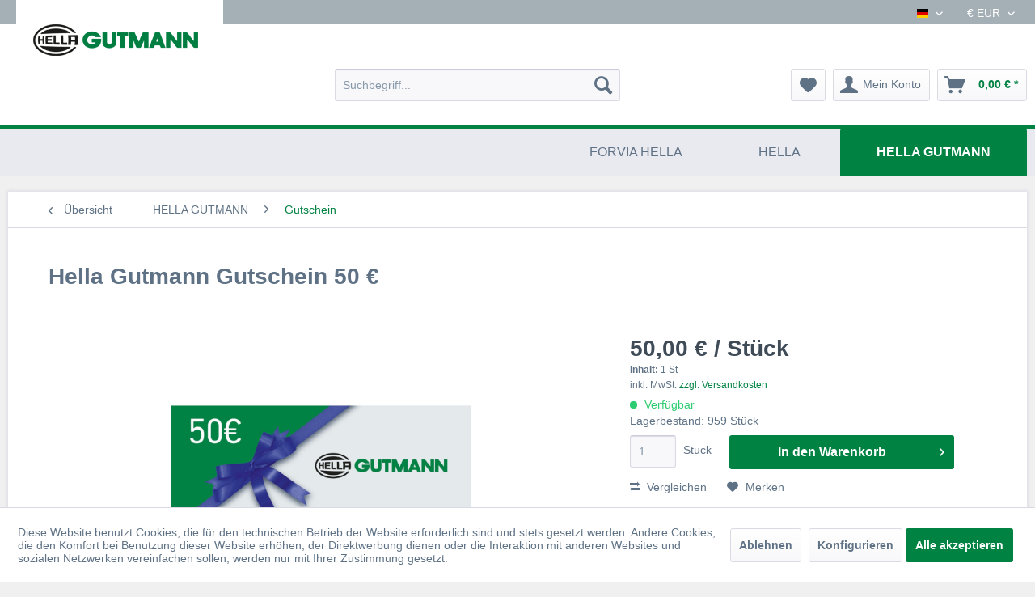

--- FILE ---
content_type: text/html; charset=UTF-8
request_url: https://hella.mycybergroup.shop/hella-gutmann/gutschein/289/hella-gutmann-gutschein-50
body_size: 14586
content:
<!DOCTYPE html> <html class="no-js" lang="de" itemscope="itemscope" itemtype="https://schema.org/WebPage"> <head> <meta charset="utf-8"> <meta name="author" content="" /> <meta name="robots" content="index,follow" /> <meta name="revisit-after" content="15 days" /> <meta name="keywords" content="Gutschein, 50, €" /> <meta name="description" content="Gutschein 50 €" /> <meta property="og:type" content="product" /> <meta property="og:site_name" content="HELLA Collection Shop" /> <meta property="og:url" content="https://hella.mycybergroup.shop/hella-gutmann/gutschein/289/hella-gutmann-gutschein-50" /> <meta property="og:title" content="Hella Gutmann Gutschein 50 €" /> <meta property="og:description" content="Gutschein 50 €" /> <meta property="og:image" content="https://hella.mycybergroup.shop/media/image/ef/56/42/Gutmann_Gutschein_50QhkEZaRe4MU0p.jpg" /> <meta property="product:brand" content="Nicht angegeben" /> <meta property="product:price" content="50,00" /> <meta property="product:product_link" content="https://hella.mycybergroup.shop/hella-gutmann/gutschein/289/hella-gutmann-gutschein-50" /> <meta name="twitter:card" content="product" /> <meta name="twitter:site" content="HELLA Collection Shop" /> <meta name="twitter:title" content="Hella Gutmann Gutschein 50 €" /> <meta name="twitter:description" content="Gutschein 50 €" /> <meta name="twitter:image" content="https://hella.mycybergroup.shop/media/image/ef/56/42/Gutmann_Gutschein_50QhkEZaRe4MU0p.jpg" /> <meta itemprop="copyrightHolder" content="HELLA Collection Shop" /> <meta itemprop="copyrightYear" content="2014" /> <meta itemprop="isFamilyFriendly" content="True" /> <meta itemprop="image" content="https://hella.mycybergroup.shop/media/image/3f/54/a1/Forvia_Hella_Logotype_Positif_RGB.jpg" /> <meta name="viewport" content="width=device-width, initial-scale=1.0"> <meta name="mobile-web-app-capable" content="yes"> <meta name="apple-mobile-web-app-title" content="HELLA Collection Shop"> <meta name="apple-mobile-web-app-capable" content="yes"> <meta name="apple-mobile-web-app-status-bar-style" content="default"> <link rel="alternate" hreflang="de-DE" href="https://hella.mycybergroup.shop/hella-gutmann/gutschein/289/hella-gutmann-gutschein-50" /> <link rel="alternate" hreflang="en-GB" href="https://hella.mycybergroup.shop/en/hella-gutmann/voucher/289/hella-gutmann-voucher-50" /> <link rel="apple-touch-icon-precomposed" href="https://hella.mycybergroup.shop/media/image/3f/54/a1/Forvia_Hella_Logotype_Positif_RGB.jpg"> <link rel="shortcut icon" href="https://hella.mycybergroup.shop/media/image/3f/54/a1/Forvia_Hella_Logotype_Positif_RGB.jpg"> <meta name="msapplication-navbutton-color" content="#0024d4" /> <meta name="application-name" content="HELLA Collection Shop" /> <meta name="msapplication-starturl" content="https://hella.mycybergroup.shop/" /> <meta name="msapplication-window" content="width=1024;height=768" /> <meta name="msapplication-TileImage" content="https://hella.mycybergroup.shop/media/image/3f/54/a1/Forvia_Hella_Logotype_Positif_RGB.jpg"> <meta name="msapplication-TileColor" content="#0024d4"> <meta name="theme-color" content="#0024d4" /> <link rel="canonical" href="https://hella.mycybergroup.shop/hella-gutmann/gutschein/289/hella-gutmann-gutschein-50" /> <title itemprop="name">Hella Gutmann Gutschein 50 € | Gutschein | HELLA GUTMANN | HELLA Collection Shop</title> <link href="/web/cache/1764931957_81b3766441b61fc09eb2bc82d1d6ef40.css" media="all" rel="stylesheet" type="text/css" /> <link type="text/css" media="all" rel="stylesheet" href="/engine/Shopware/Plugins/Community/Frontend/sKUZOPreisAufAnfrage/view/frontend/_resources/styles/PreisAufAnfrage.css" /> </head> <body class="is--ctl-detail is--act-index gutmann-body" > <div data-paypalUnifiedMetaDataContainer="true" data-paypalUnifiedRestoreOrderNumberUrl="https://hella.mycybergroup.shop/widgets/PaypalUnifiedOrderNumber/restoreOrderNumber" class="is--hidden"> </div> <div class="page-wrap"> <noscript class="noscript-main"> <div class="alert is--warning"> <div class="alert--icon"> <i class="icon--element icon--warning"></i> </div> <div class="alert--content"> Um HELLA&#x20;Collection&#x20;Shop in vollem Umfang nutzen zu k&ouml;nnen, empfehlen wir Ihnen Javascript in Ihrem Browser zu aktiveren. </div> </div> </noscript> <header class="header-main"> <div class="top-bar"> <div class="hella-top-background"></div> <div class="container block-group"> <nav class="top-bar--navigation block" role="menubar">  <div class="top-bar--language navigation--entry"> <form method="post" class="language--form"> <div class="field--select"> <div class="language--flag de_DE">German</div> <div class="select-field"> <select name="__shop" class="language--select" data-auto-submit="true"> <option value="1" selected="selected"> German </option> <option value="4" > English </option> </select> </div> <input type="hidden" name="__redirect" value="1"> </div> </form> </div> <div class="top-bar--currency navigation--entry"> <form method="post" class="currency--form"> <div class="field--select"> <div class="select-field"> <select name="__currency" class="currency--select" data-auto-submit="true"> <option value="1" selected="selected"> &euro; EUR </option> <option value="3"> $ USD </option> </select> </div> </div> </form> </div>  <div class="navigation--entry entry--compare is--hidden" role="menuitem" aria-haspopup="true" data-drop-down-menu="true">   </div> </nav> </div> </div> <div class="container header--navigation"> <div class="logo-main block-group" role="banner"> <div class="logo--shop block"> <a class="logo--link" href="/hella-gutmann/" title="HELLA Collection Shop - zur Startseite wechseln"> <picture> <source srcset="/media/image/3d/39/84/gutmann_logo.png" media="(min-width: 78.75em)"> <source srcset="/media/image/3d/39/84/gutmann_logo.png" media="(min-width: 64em)"> <source srcset="/media/image/3d/39/84/gutmann_logo.png" media="(min-width: 48em)"> <img srcset="/media/image/3d/39/84/gutmann_logo.png" alt="HELLA Collection Shop - zur Startseite wechseln" /> </picture> </a> </div> </div> <nav class="shop--navigation block-group"> <ul class="navigation--list block-group" role="menubar"> <li class="navigation--entry entry--menu-left" role="menuitem"> <a class="entry--link entry--trigger btn is--icon-left" href="#offcanvas--left" data-offcanvas="true" data-offCanvasSelector=".sidebar-main" aria-label="Menü"> <i class="icon--menu"></i> Menü </a> </li> <li class="navigation--entry entry--search" role="menuitem" data-search="true" aria-haspopup="true" data-minLength="3"> <a class="btn entry--link entry--trigger" href="#show-hide--search" title="Suche anzeigen / schließen" aria-label="Suche anzeigen / schließen"> <i class="icon--search"></i> <span class="search--display">Suchen</span> </a> <form action="/search" method="get" class="main-search--form"> <input type="search" name="sSearch" aria-label="Suchbegriff..." class="main-search--field" autocomplete="off" autocapitalize="off" placeholder="Suchbegriff..." maxlength="30" /> <button type="submit" class="main-search--button" aria-label="Suchen"> <i class="icon--search"></i> <span class="main-search--text">Suchen</span> </button> <div class="form--ajax-loader">&nbsp;</div> </form> <div class="main-search--results"></div> </li>  <li class="navigation--entry entry--notepad" role="menuitem"> <a href="https://hella.mycybergroup.shop/note" title="Merkzettel" aria-label="Merkzettel" class="btn"> <i class="icon--heart"></i> </a> </li> <li class="navigation--entry entry--account with-slt" role="menuitem" data-offcanvas="true" data-offCanvasSelector=".account--dropdown-navigation"> <a href="https://hella.mycybergroup.shop/account" title="Mein Konto" aria-label="Mein Konto" class="btn is--icon-left entry--link account--link"> <i class="icon--account"></i> <span class="account--display"> Mein Konto </span> </a> <div class="account--dropdown-navigation"> <div class="navigation--smartphone"> <div class="entry--close-off-canvas"> <a href="#close-account-menu" class="account--close-off-canvas" title="Menü schließen" aria-label="Menü schließen"> Menü schließen <i class="icon--arrow-right"></i> </a> </div> </div> <div class="account--menu is--rounded is--personalized"> <span class="navigation--headline"> Mein Konto </span> <div class="account--menu-container"> <ul class="sidebar--navigation navigation--list is--level0 show--active-items"> <li class="navigation--entry"> <span class="navigation--signin"> <a href="https://hella.mycybergroup.shop/account#hide-registration" class="blocked--link btn is--primary navigation--signin-btn" data-collapseTarget="#registration" data-action="close"> Anmelden </a> <span class="navigation--register"> oder <a href="https://hella.mycybergroup.shop/account#show-registration" class="blocked--link" data-collapseTarget="#registration" data-action="open"> registrieren </a> </span> </span> </li> <li class="navigation--entry"> <a href="https://hella.mycybergroup.shop/account" title="Übersicht" class="navigation--link"> Übersicht </a> </li> <li class="navigation--entry"> <a href="https://hella.mycybergroup.shop/account/profile" title="Persönliche Daten" class="navigation--link" rel="nofollow"> Persönliche Daten </a> </li> <li class="navigation--entry"> <a href="https://hella.mycybergroup.shop/address/index/sidebar/" title="Adressen" class="navigation--link" rel="nofollow"> Adressen </a> </li> <li class="navigation--entry"> <a href="https://hella.mycybergroup.shop/account/payment" title="Zahlungsarten" class="navigation--link" rel="nofollow"> Zahlungsarten </a> </li> <li class="navigation--entry"> <a href="https://hella.mycybergroup.shop/account/orders" title="Bestellungen" class="navigation--link" rel="nofollow"> Bestellungen </a> </li> <li class="navigation--entry"> <a href="https://hella.mycybergroup.shop/note" title="Merkzettel" class="navigation--link" rel="nofollow"> Merkzettel </a> </li> </ul> </div> </div> </div> </li> <li class="navigation--entry entry--cart" role="menuitem"> <a class="btn is--icon-left cart--link" href="https://hella.mycybergroup.shop/checkout/cart" title="Warenkorb" aria-label="Warenkorb"> <span class="cart--display"> Warenkorb </span> <span class="badge is--primary is--minimal cart--quantity is--hidden">0</span> <i class="icon--basket"></i> <span class="cart--amount"> 0,00&nbsp;&euro; * </span> </a> <div class="ajax-loader">&nbsp;</div> </li>  </ul> </nav> <div class="container--ajax-cart" data-collapse-cart="true" data-displayMode="offcanvas"></div> </div> </header> <nav class="navigation-main" style="border-top: 4px solid #008243"> <div class="container" data-menu-scroller="true" data-listSelector=".navigation--list.container" data-viewPortSelector=".navigation--list-wrapper"> <div class="navigation--list-wrapper"> <ul class="navigation--list container" role="menubar" itemscope="itemscope" itemtype="https://schema.org/SiteNavigationElement"> <li class="navigation--entry is--home" role="menuitem"> </li> <li class="navigation--entry" role="menuitem"> <a class="navigation--link" href="https://hella.mycybergroup.shop/forvia-hella/" title="FORVIA HELLA" aria-label="FORVIA HELLA" itemprop="url"> <span itemprop="name">FORVIA HELLA</span> </a> </li> <li class="navigation--entry" role="menuitem"> <a class="navigation--link" href="https://hella.mycybergroup.shop/cat/index/sCategory/26" title="HELLA" aria-label="HELLA" itemprop="url"> <span itemprop="name">HELLA</span> </a> </li> <li class="navigation--entry is--active" role="menuitem"> <a class="navigation--link is--active" style='background-color: #008243; background-image: none;' href="https://hella.mycybergroup.shop/hella-gutmann/" title="HELLA GUTMANN" aria-label="HELLA GUTMANN" itemprop="url"> <span itemprop="name">HELLA GUTMANN</span> </a> </li> </ul> </div> <div class="advanced-menu" data-advanced-menu="true" data-hoverDelay="250"> <div class="menu--container"> <div class="button-container"> <a href="https://hella.mycybergroup.shop/forvia-hella/" class="button--category" aria-label="Zur Kategorie FORVIA HELLA" title="Zur Kategorie FORVIA HELLA"> <i class="icon--arrow-right"></i> Zur Kategorie FORVIA HELLA </a> <span class="button--close"> <i class="icon--cross"></i> </span> </div> <div class="content--wrapper has--content"> <ul class="menu--list menu--level-0 columns--4" style="width: 100%;"> <li class="menu--list-item item--level-0" style="width: 100%"> <a href="https://hella.mycybergroup.shop/forvia-hella/gesamt/" class="menu--list-item-link" aria-label="Gesamt" title="Gesamt">Gesamt</a> </li> <li class="menu--list-item item--level-0" style="width: 100%"> <a href="https://hella.mycybergroup.shop/forvia-hella/neuheiten/" class="menu--list-item-link" aria-label="Neuheiten" title="Neuheiten">Neuheiten</a> </li> <li class="menu--list-item item--level-0" style="width: 100%"> <a href="https://hella.mycybergroup.shop/forvia-hella/kalender/" class="menu--list-item-link" aria-label="Kalender" title="Kalender">Kalender</a> </li> </ul> </div> </div> <div class="menu--container"> <div class="button-container"> <a href="https://hella.mycybergroup.shop/cat/index/sCategory/26" class="button--category" aria-label="Zur Kategorie HELLA" title="Zur Kategorie HELLA"> <i class="icon--arrow-right"></i> Zur Kategorie HELLA </a> <span class="button--close"> <i class="icon--cross"></i> </span> </div> <div class="content--wrapper has--content"> <ul class="menu--list menu--level-0 columns--4" style="width: 100%;"> <li class="menu--list-item item--level-0" style="width: 100%"> <a href="https://hella.mycybergroup.shop/hella/gesamt/" class="menu--list-item-link" aria-label="Gesamt" title="Gesamt">Gesamt</a> </li> <li class="menu--list-item item--level-0" style="width: 100%"> <a href="https://hella.mycybergroup.shop/hella/meister-am-werk/" class="menu--list-item-link" aria-label="Meister am Werk" title="Meister am Werk">Meister am Werk</a> </li> <li class="menu--list-item item--level-0" style="width: 100%"> <a href="https://hella.mycybergroup.shop/hella/werbegeschenke/" class="menu--list-item-link" aria-label="Werbegeschenke" title="Werbegeschenke">Werbegeschenke</a> </li> <li class="menu--list-item item--level-0" style="width: 100%"> <a href="https://hella.mycybergroup.shop/hella/fashion-accessoires/" class="menu--list-item-link" aria-label="Fashion &amp; Accessoires" title="Fashion &amp; Accessoires">Fashion & Accessoires</a> </li> <li class="menu--list-item item--level-0" style="width: 100%"> <a href="https://hella.mycybergroup.shop/hella/point-of-sale/" class="menu--list-item-link" aria-label="Point of Sale" title="Point of Sale">Point of Sale</a> </li> <li class="menu--list-item item--level-0" style="width: 100%"> <a href="https://hella.mycybergroup.shop/hella/gutschein/" class="menu--list-item-link" aria-label="Gutschein" title="Gutschein">Gutschein</a> </li> </ul> </div> </div> <div class="menu--container"> <div class="button-container"> <a href="https://hella.mycybergroup.shop/hella-gutmann/" class="button--category" aria-label="Zur Kategorie HELLA GUTMANN" title="Zur Kategorie HELLA GUTMANN"> <i class="icon--arrow-right"></i> Zur Kategorie HELLA GUTMANN </a> <span class="button--close"> <i class="icon--cross"></i> </span> </div> <div class="content--wrapper has--content"> <ul class="menu--list menu--level-0 columns--4" style="width: 100%;"> <li class="menu--list-item item--level-0" style="width: 100%"> <a href="https://hella.mycybergroup.shop/hella-gutmann/gesamt/" class="menu--list-item-link" aria-label="Gesamt" title="Gesamt">Gesamt</a> </li> <li class="menu--list-item item--level-0" style="width: 100%"> <a href="https://hella.mycybergroup.shop/hella-gutmann/neuheiten/" class="menu--list-item-link" aria-label="Neuheiten" title="Neuheiten">Neuheiten</a> </li> <li class="menu--list-item item--level-0" style="width: 100%"> <a href="https://hella.mycybergroup.shop/hella-gutmann/werbegeschenke-suessigkeiten/" class="menu--list-item-link" aria-label="Werbegeschenke &amp; Süßigkeiten" title="Werbegeschenke &amp; Süßigkeiten">Werbegeschenke & Süßigkeiten</a> </li> <li class="menu--list-item item--level-0" style="width: 100%"> <a href="https://hella.mycybergroup.shop/hella-gutmann/fashion-accessoires/" class="menu--list-item-link" aria-label="Fashion &amp; Accessoires" title="Fashion &amp; Accessoires">Fashion & Accessoires</a> </li> <li class="menu--list-item item--level-0" style="width: 100%"> <a href="https://hella.mycybergroup.shop/hella-gutmann/gutschein/" class="menu--list-item-link" aria-label="Gutschein" title="Gutschein">Gutschein</a> </li> <li class="menu--list-item item--level-0" style="width: 100%"> <a href="https://hella.mycybergroup.shop/hella-gutmann/checkpoint/" class="menu--list-item-link" aria-label="CheckPoint" title="CheckPoint">CheckPoint</a> </li> <li class="menu--list-item item--level-0" style="width: 100%"> <a href="https://hella.mycybergroup.shop/hella-gutmann/meister-am-werk/" class="menu--list-item-link" aria-label="Meister am Werk" title="Meister am Werk">Meister am Werk</a> </li> </ul> </div> </div> </div> </div> </nav> <section class="content-main container block-group"> <nav class="content--breadcrumb block"> <a class="breadcrumb--button breadcrumb--link" href="https://hella.mycybergroup.shop/hella-gutmann/gutschein/" title="Übersicht"> <i class="icon--arrow-left"></i> <span class="breadcrumb--title">Übersicht</span> </a> <ul class="breadcrumb--list" role="menu" itemscope itemtype="https://schema.org/BreadcrumbList"> <li role="menuitem" class="breadcrumb--entry" itemprop="itemListElement" itemscope itemtype="https://schema.org/ListItem"> <a class="breadcrumb--link" href="https://hella.mycybergroup.shop/hella-gutmann/" title="HELLA GUTMANN" itemprop="item"> <link itemprop="url" href="https://hella.mycybergroup.shop/hella-gutmann/" /> <span class="breadcrumb--title" itemprop="name">HELLA GUTMANN</span> </a> <meta itemprop="position" content="0" /> </li> <li role="none" class="breadcrumb--separator"> <i class="icon--arrow-right"></i> </li> <li role="menuitem" class="breadcrumb--entry is--active" itemprop="itemListElement" itemscope itemtype="https://schema.org/ListItem"> <a class="breadcrumb--link" href="https://hella.mycybergroup.shop/hella-gutmann/gutschein/" title="Gutschein" itemprop="item"> <link itemprop="url" href="https://hella.mycybergroup.shop/hella-gutmann/gutschein/" /> <span class="breadcrumb--title" itemprop="name">Gutschein</span> </a> <meta itemprop="position" content="1" /> </li> </ul> </nav> <nav class="product--navigation"> <a href="#" class="navigation--link link--prev"> <div class="link--prev-button"> <span class="link--prev-inner">Zurück</span> </div> <div class="image--wrapper"> <div class="image--container"></div> </div> </a> <a href="#" class="navigation--link link--next"> <div class="link--next-button"> <span class="link--next-inner">Vor</span> </div> <div class="image--wrapper"> <div class="image--container"></div> </div> </a> </nav> <div class="content-main--inner"> <div id='cookie-consent' class='off-canvas is--left block-transition' data-cookie-consent-manager='true' data-cookieTimeout='60'> <div class='cookie-consent--header cookie-consent--close'> Cookie-Einstellungen <i class="icon--arrow-right"></i> </div> <div class='cookie-consent--description'> Diese Website benutzt Cookies, die für den technischen Betrieb der Website erforderlich sind und stets gesetzt werden. Andere Cookies, die den Komfort bei Benutzung dieser Website erhöhen, der Direktwerbung dienen oder die Interaktion mit anderen Websites und sozialen Netzwerken vereinfachen sollen, werden nur mit Ihrer Zustimmung gesetzt. </div> <div class='cookie-consent--configuration'> <div class='cookie-consent--configuration-header'> <div class='cookie-consent--configuration-header-text'>Konfiguration</div> </div> <div class='cookie-consent--configuration-main'> <div class='cookie-consent--group'> <input type="hidden" class="cookie-consent--group-name" value="technical" /> <label class="cookie-consent--group-state cookie-consent--state-input cookie-consent--required"> <input type="checkbox" name="technical-state" class="cookie-consent--group-state-input" disabled="disabled" checked="checked"/> <span class="cookie-consent--state-input-element"></span> </label> <div class='cookie-consent--group-title' data-collapse-panel='true' data-contentSiblingSelector=".cookie-consent--group-container"> <div class="cookie-consent--group-title-label cookie-consent--state-label"> Technisch erforderlich </div> <span class="cookie-consent--group-arrow is-icon--right"> <i class="icon--arrow-right"></i> </span> </div> <div class='cookie-consent--group-container'> <div class='cookie-consent--group-description'> Diese Cookies sind für die Grundfunktionen des Shops notwendig. </div> <div class='cookie-consent--cookies-container'> <div class='cookie-consent--cookie'> <input type="hidden" class="cookie-consent--cookie-name" value="cookieDeclined" /> <label class="cookie-consent--cookie-state cookie-consent--state-input cookie-consent--required"> <input type="checkbox" name="cookieDeclined-state" class="cookie-consent--cookie-state-input" disabled="disabled" checked="checked" /> <span class="cookie-consent--state-input-element"></span> </label> <div class='cookie--label cookie-consent--state-label'> "Alle Cookies ablehnen" Cookie </div> </div> <div class='cookie-consent--cookie'> <input type="hidden" class="cookie-consent--cookie-name" value="allowCookie" /> <label class="cookie-consent--cookie-state cookie-consent--state-input cookie-consent--required"> <input type="checkbox" name="allowCookie-state" class="cookie-consent--cookie-state-input" disabled="disabled" checked="checked" /> <span class="cookie-consent--state-input-element"></span> </label> <div class='cookie--label cookie-consent--state-label'> "Alle Cookies annehmen" Cookie </div> </div> <div class='cookie-consent--cookie'> <input type="hidden" class="cookie-consent--cookie-name" value="shop" /> <label class="cookie-consent--cookie-state cookie-consent--state-input cookie-consent--required"> <input type="checkbox" name="shop-state" class="cookie-consent--cookie-state-input" disabled="disabled" checked="checked" /> <span class="cookie-consent--state-input-element"></span> </label> <div class='cookie--label cookie-consent--state-label'> Ausgewählter Shop </div> </div> <div class='cookie-consent--cookie'> <input type="hidden" class="cookie-consent--cookie-name" value="csrf_token" /> <label class="cookie-consent--cookie-state cookie-consent--state-input cookie-consent--required"> <input type="checkbox" name="csrf_token-state" class="cookie-consent--cookie-state-input" disabled="disabled" checked="checked" /> <span class="cookie-consent--state-input-element"></span> </label> <div class='cookie--label cookie-consent--state-label'> CSRF-Token </div> </div> <div class='cookie-consent--cookie'> <input type="hidden" class="cookie-consent--cookie-name" value="cookiePreferences" /> <label class="cookie-consent--cookie-state cookie-consent--state-input cookie-consent--required"> <input type="checkbox" name="cookiePreferences-state" class="cookie-consent--cookie-state-input" disabled="disabled" checked="checked" /> <span class="cookie-consent--state-input-element"></span> </label> <div class='cookie--label cookie-consent--state-label'> Cookie-Einstellungen </div> </div> <div class='cookie-consent--cookie'> <input type="hidden" class="cookie-consent--cookie-name" value="x-cache-context-hash" /> <label class="cookie-consent--cookie-state cookie-consent--state-input cookie-consent--required"> <input type="checkbox" name="x-cache-context-hash-state" class="cookie-consent--cookie-state-input" disabled="disabled" checked="checked" /> <span class="cookie-consent--state-input-element"></span> </label> <div class='cookie--label cookie-consent--state-label'> Individuelle Preise </div> </div> <div class='cookie-consent--cookie'> <input type="hidden" class="cookie-consent--cookie-name" value="slt" /> <label class="cookie-consent--cookie-state cookie-consent--state-input cookie-consent--required"> <input type="checkbox" name="slt-state" class="cookie-consent--cookie-state-input" disabled="disabled" checked="checked" /> <span class="cookie-consent--state-input-element"></span> </label> <div class='cookie--label cookie-consent--state-label'> Kunden-Wiedererkennung </div> </div> <div class='cookie-consent--cookie'> <input type="hidden" class="cookie-consent--cookie-name" value="nocache" /> <label class="cookie-consent--cookie-state cookie-consent--state-input cookie-consent--required"> <input type="checkbox" name="nocache-state" class="cookie-consent--cookie-state-input" disabled="disabled" checked="checked" /> <span class="cookie-consent--state-input-element"></span> </label> <div class='cookie--label cookie-consent--state-label'> Kundenspezifisches Caching </div> </div> <div class='cookie-consent--cookie'> <input type="hidden" class="cookie-consent--cookie-name" value="paypal-cookies" /> <label class="cookie-consent--cookie-state cookie-consent--state-input cookie-consent--required"> <input type="checkbox" name="paypal-cookies-state" class="cookie-consent--cookie-state-input" disabled="disabled" checked="checked" /> <span class="cookie-consent--state-input-element"></span> </label> <div class='cookie--label cookie-consent--state-label'> PayPal-Zahlungen </div> </div> <div class='cookie-consent--cookie'> <input type="hidden" class="cookie-consent--cookie-name" value="session" /> <label class="cookie-consent--cookie-state cookie-consent--state-input cookie-consent--required"> <input type="checkbox" name="session-state" class="cookie-consent--cookie-state-input" disabled="disabled" checked="checked" /> <span class="cookie-consent--state-input-element"></span> </label> <div class='cookie--label cookie-consent--state-label'> Session </div> </div> <div class='cookie-consent--cookie'> <input type="hidden" class="cookie-consent--cookie-name" value="currency" /> <label class="cookie-consent--cookie-state cookie-consent--state-input cookie-consent--required"> <input type="checkbox" name="currency-state" class="cookie-consent--cookie-state-input" disabled="disabled" checked="checked" /> <span class="cookie-consent--state-input-element"></span> </label> <div class='cookie--label cookie-consent--state-label'> Währungswechsel </div> </div> </div> </div> </div> <div class='cookie-consent--group'> <input type="hidden" class="cookie-consent--group-name" value="comfort" /> <label class="cookie-consent--group-state cookie-consent--state-input"> <input type="checkbox" name="comfort-state" class="cookie-consent--group-state-input"/> <span class="cookie-consent--state-input-element"></span> </label> <div class='cookie-consent--group-title' data-collapse-panel='true' data-contentSiblingSelector=".cookie-consent--group-container"> <div class="cookie-consent--group-title-label cookie-consent--state-label"> Komfortfunktionen </div> <span class="cookie-consent--group-arrow is-icon--right"> <i class="icon--arrow-right"></i> </span> </div> <div class='cookie-consent--group-container'> <div class='cookie-consent--group-description'> Diese Cookies werden genutzt um das Einkaufserlebnis noch ansprechender zu gestalten, beispielsweise für die Wiedererkennung des Besuchers. </div> <div class='cookie-consent--cookies-container'> <div class='cookie-consent--cookie'> <input type="hidden" class="cookie-consent--cookie-name" value="sUniqueID" /> <label class="cookie-consent--cookie-state cookie-consent--state-input"> <input type="checkbox" name="sUniqueID-state" class="cookie-consent--cookie-state-input" /> <span class="cookie-consent--state-input-element"></span> </label> <div class='cookie--label cookie-consent--state-label'> Merkzettel </div> </div> </div> </div> </div> <div class='cookie-consent--group'> <input type="hidden" class="cookie-consent--group-name" value="statistics" /> <label class="cookie-consent--group-state cookie-consent--state-input"> <input type="checkbox" name="statistics-state" class="cookie-consent--group-state-input"/> <span class="cookie-consent--state-input-element"></span> </label> <div class='cookie-consent--group-title' data-collapse-panel='true' data-contentSiblingSelector=".cookie-consent--group-container"> <div class="cookie-consent--group-title-label cookie-consent--state-label"> Statistik & Tracking </div> <span class="cookie-consent--group-arrow is-icon--right"> <i class="icon--arrow-right"></i> </span> </div> <div class='cookie-consent--group-container'> <div class='cookie-consent--cookies-container'> <div class='cookie-consent--cookie'> <input type="hidden" class="cookie-consent--cookie-name" value="x-ua-device" /> <label class="cookie-consent--cookie-state cookie-consent--state-input"> <input type="checkbox" name="x-ua-device-state" class="cookie-consent--cookie-state-input" /> <span class="cookie-consent--state-input-element"></span> </label> <div class='cookie--label cookie-consent--state-label'> Endgeräteerkennung </div> </div> <div class='cookie-consent--cookie'> <input type="hidden" class="cookie-consent--cookie-name" value="partner" /> <label class="cookie-consent--cookie-state cookie-consent--state-input"> <input type="checkbox" name="partner-state" class="cookie-consent--cookie-state-input" /> <span class="cookie-consent--state-input-element"></span> </label> <div class='cookie--label cookie-consent--state-label'> Partnerprogramm </div> </div> </div> </div> </div> </div> </div> <div class="cookie-consent--save"> <input class="cookie-consent--save-button btn is--primary" type="button" value="Einstellungen speichern" /> </div> </div> <aside class="sidebar-main off-canvas"> <div class="navigation--smartphone"> <ul class="navigation--list "> <li class="navigation--entry entry--close-off-canvas"> <a href="#close-categories-menu" title="Menü schließen" class="navigation--link"> Menü schließen <i class="icon--arrow-right"></i> </a> </li> </ul> <div class="mobile--switches">  <div class="top-bar--language navigation--entry"> <form method="post" class="language--form"> <div class="field--select"> <div class="language--flag de_DE">German</div> <div class="select-field"> <select name="__shop" class="language--select" data-auto-submit="true"> <option value="1" selected="selected"> German </option> <option value="4" > English </option> </select> </div> <input type="hidden" name="__redirect" value="1"> </div> </form> </div> <div class="top-bar--currency navigation--entry"> <form method="post" class="currency--form"> <div class="field--select"> <div class="select-field"> <select name="__currency" class="currency--select" data-auto-submit="true"> <option value="1" selected="selected"> &euro; EUR </option> <option value="3"> $ USD </option> </select> </div> </div> </form> </div>  </div> </div> <div class="sidebar--categories-wrapper" data-subcategory-nav="true" data-mainCategoryId="3" data-categoryId="86" data-fetchUrl="/widgets/listing/getCategory/categoryId/86"> <div class="categories--headline navigation--headline"> Kategorien </div> <div class="sidebar--categories-navigation"> <ul class="sidebar--navigation categories--navigation navigation--list is--drop-down is--level0 is--rounded" role="menu"> <li class="navigation--entry has--sub-children" role="menuitem"> <a class="navigation--link link--go-forward" href="https://hella.mycybergroup.shop/forvia-hella/" data-categoryId="104" data-fetchUrl="/widgets/listing/getCategory/categoryId/104" title="FORVIA HELLA" > FORVIA HELLA <span class="is--icon-right"> <i class="icon--arrow-right"></i> </span> </a> </li> <li class="navigation--entry has--sub-children" role="menuitem"> <a class="navigation--link link--go-forward" href="https://hella.mycybergroup.shop/cat/index/sCategory/26" data-categoryId="26" data-fetchUrl="/widgets/listing/getCategory/categoryId/26" title="HELLA" > HELLA <span class="is--icon-right"> <i class="icon--arrow-right"></i> </span> </a> </li> <li class="navigation--entry is--active has--sub-categories has--sub-children" role="menuitem"> <a class="navigation--link is--active has--sub-categories link--go-forward" href="https://hella.mycybergroup.shop/hella-gutmann/" data-categoryId="33" data-fetchUrl="/widgets/listing/getCategory/categoryId/33" title="HELLA GUTMANN" > HELLA GUTMANN <span class="is--icon-right"> <i class="icon--arrow-right"></i> </span> </a> <ul class="sidebar--navigation categories--navigation navigation--list is--level1 is--rounded" role="menu"> <li class="navigation--entry" role="menuitem"> <a class="navigation--link" href="https://hella.mycybergroup.shop/hella-gutmann/gesamt/" data-categoryId="35" data-fetchUrl="/widgets/listing/getCategory/categoryId/35" title="Gesamt" > Gesamt </a> </li> <li class="navigation--entry" role="menuitem"> <a class="navigation--link" href="https://hella.mycybergroup.shop/hella-gutmann/neuheiten/" data-categoryId="34" data-fetchUrl="/widgets/listing/getCategory/categoryId/34" title="Neuheiten" > Neuheiten </a> </li> <li class="navigation--entry" role="menuitem"> <a class="navigation--link" href="https://hella.mycybergroup.shop/hella-gutmann/werbegeschenke-suessigkeiten/" data-categoryId="37" data-fetchUrl="/widgets/listing/getCategory/categoryId/37" title="Werbegeschenke &amp; Süßigkeiten" > Werbegeschenke & Süßigkeiten </a> </li> <li class="navigation--entry" role="menuitem"> <a class="navigation--link" href="https://hella.mycybergroup.shop/hella-gutmann/fashion-accessoires/" data-categoryId="38" data-fetchUrl="/widgets/listing/getCategory/categoryId/38" title="Fashion &amp; Accessoires" > Fashion & Accessoires </a> </li> <li class="navigation--entry is--active" role="menuitem"> <a class="navigation--link is--active" href="https://hella.mycybergroup.shop/hella-gutmann/gutschein/" data-categoryId="86" data-fetchUrl="/widgets/listing/getCategory/categoryId/86" title="Gutschein" > Gutschein </a> </li> <li class="navigation--entry" role="menuitem"> <a class="navigation--link" href="https://hella.mycybergroup.shop/hella-gutmann/checkpoint/" data-categoryId="92" data-fetchUrl="/widgets/listing/getCategory/categoryId/92" title="CheckPoint" > CheckPoint </a> </li> <li class="navigation--entry" role="menuitem"> <a class="navigation--link" href="https://hella.mycybergroup.shop/hella-gutmann/meister-am-werk/" data-categoryId="116" data-fetchUrl="/widgets/listing/getCategory/categoryId/116" title="Meister am Werk" > Meister am Werk </a> </li> </ul> </li> </ul> </div> <div class="shop-sites--container is--rounded"> <div class="shop-sites--headline navigation--headline"> Informationen </div> <ul class="shop-sites--navigation sidebar--navigation navigation--list is--drop-down is--level0" role="menu"> <li class="navigation--entry" role="menuitem"> <a class="navigation--link" href="https://hella.mycybergroup.shop/anfrageformular" title="Anfrageformular" data-categoryId="47" data-fetchUrl="/widgets/listing/getCustomPage/pageId/47" target="_self"> Anfrageformular </a> </li> <li class="navigation--entry" role="menuitem"> <a class="navigation--link" href="javascript:openCookieConsentManager()" title="Cookie-Einstellungen" data-categoryId="46" data-fetchUrl="/widgets/listing/getCustomPage/pageId/46" > Cookie-Einstellungen </a> </li> <li class="navigation--entry" role="menuitem"> <a class="navigation--link" href="https://hella.mycybergroup.shop/kontaktformular" title="Kontakt" data-categoryId="1" data-fetchUrl="/widgets/listing/getCustomPage/pageId/1" target="_self"> Kontakt </a> </li> <li class="navigation--entry" role="menuitem"> <a class="navigation--link" href="https://hella.mycybergroup.shop/lieferinformationen" title="Lieferinformationen" data-categoryId="6" data-fetchUrl="/widgets/listing/getCustomPage/pageId/6" > Lieferinformationen </a> </li> <li class="navigation--entry" role="menuitem"> <a class="navigation--link" href="https://mycybergroup.com/pdf/legal/Widerrufsrecht_dt_engl.pdf" title="Widerrufsrecht" data-categoryId="8" data-fetchUrl="/widgets/listing/getCustomPage/pageId/8" target="_blank" rel="nofollow noopener"> Widerrufsrecht </a> </li> <li class="navigation--entry" role="menuitem"> <a class="navigation--link" href="https://mycybergroup.com/pdf/legal/DSE_DE_DPD_EN.pdf" title="Privatsphäre und Datenschutz" data-categoryId="7" data-fetchUrl="/widgets/listing/getCustomPage/pageId/7" target="_blank" rel="nofollow noopener"> Privatsphäre und Datenschutz </a> </li> <li class="navigation--entry" role="menuitem"> <a class="navigation--link" href="https://mycybergroup.com/pdf/legal/AGB_DE_GT_EN.pdf" title="AGB" data-categoryId="4" data-fetchUrl="/widgets/listing/getCustomPage/pageId/4" target="_blank" rel="nofollow noopener"> AGB </a> </li> <li class="navigation--entry" role="menuitem"> <a class="navigation--link" href="https://mycybergroup.com/pdf/legal/Impressum_dt_engl.pdf" title="Impressum" data-categoryId="3" data-fetchUrl="/widgets/listing/getCustomPage/pageId/3" target="_blank" rel="nofollow noopener"> Impressum </a> </li> </ul> </div> </div> <div class="topseller_sidebar">  <div class="topseller_headline"> Topseller </div> <div class="product-slider topseller--content panel--body" data-product-slider="true"> <div class="product-slider--container"> <div class="product-slider--item"> <div class="product--box box--slider" data-page-index="" data-ordernumber="81100222" data-category-id="32"> <div class="box--content is--rounded"> <div class="product--badges"> </div> <div class="product--info"> <a href="https://hella.mycybergroup.shop/hella-gutmann/gesamt/488/mini-notizblock" title="Mini Notizblock" class="product--image" > <span class="image--element"> <span class="image--media"> <img srcset="https://hella.mycybergroup.shop/media/image/ee/f5/73/81100222_200x200.jpg" alt="Mini Notizblock" data-extension="jpg" title="Mini Notizblock" /> </span> </span> </a> <a href="https://hella.mycybergroup.shop/hella-gutmann/gesamt/488/mini-notizblock" class="product--title" title="Mini Notizblock"> Mini Notizblock </a> <div class="product--price-info"> <div class="price--unit" title="Inhalt 1 St"> <span class="price--label label--purchase-unit is--bold is--nowrap"> Inhalt </span> <span class="is--nowrap"> 1 St </span> </div> <div class="product--price"> <span class="price--default is--nowrap"> 0,89&nbsp;&euro; * </span> <span class="quantity_packunit_vpe">/ Stück</span> </div> </div> </div> </div> </div> </div> <div class="product-slider--item"> <div class="product--box box--slider" data-page-index="" data-ordernumber="81100217" data-category-id="32"> <div class="box--content is--rounded"> <div class="product--badges"> </div> <div class="product--info"> <a href="https://hella.mycybergroup.shop/hella-gutmann/neuheiten/480/einkaufstasche" title="Einkaufstasche" class="product--image" > <span class="image--element"> <span class="image--media"> <img srcset="https://hella.mycybergroup.shop/media/image/42/87/ea/81100217_200x200.jpg" alt="Einkaufstasche" data-extension="jpg" title="Einkaufstasche" /> </span> </span> </a> <a href="https://hella.mycybergroup.shop/hella-gutmann/neuheiten/480/einkaufstasche" class="product--title" title="Einkaufstasche"> Einkaufstasche </a> <div class="product--price-info"> <div class="price--unit" title="Inhalt 1 St"> <span class="price--label label--purchase-unit is--bold is--nowrap"> Inhalt </span> <span class="is--nowrap"> 1 St </span> </div> <div class="product--price"> <span class="price--default is--nowrap"> 3,87&nbsp;&euro; * </span> <span class="quantity_packunit_vpe">/ Stück</span> </div> </div> </div> </div> </div> </div> <div class="product-slider--item"> <div class="product--box box--slider" data-page-index="" data-ordernumber="81100216" data-category-id="32"> <div class="box--content is--rounded"> <div class="product--badges"> </div> <div class="product--info"> <a href="https://hella.mycybergroup.shop/hella-gutmann/neuheiten/485/mini-klappdose-mit-pulmoll-pastillen" title="Mini-Klappdose mit Pulmoll Pastillen" class="product--image" > <span class="image--element"> <span class="image--media"> <img srcset="https://hella.mycybergroup.shop/media/image/40/ae/d2/81100216_200x200.jpg" alt="Mini-Klappdose mit Pulmoll Pastillen" data-extension="jpg" title="Mini-Klappdose mit Pulmoll Pastillen" /> </span> </span> </a> <a href="https://hella.mycybergroup.shop/hella-gutmann/neuheiten/485/mini-klappdose-mit-pulmoll-pastillen" class="product--title" title="Mini-Klappdose mit Pulmoll Pastillen"> Mini-Klappdose mit Pulmoll Pastillen </a> <div class="product--price-info"> <div class="price--unit" title="Inhalt 1 St"> <span class="price--label label--purchase-unit is--bold is--nowrap"> Inhalt </span> <span class="is--nowrap"> 1 St </span> </div> <div class="product--price"> <span class="price--default is--nowrap"> 2,62&nbsp;&euro; * </span> <span class="quantity_packunit_vpe">/ Stück</span> </div> </div> </div> </div> </div> </div> <div class="product-slider--item"> <div class="product--box box--slider" data-page-index="" data-ordernumber="81100199" data-category-id="32"> <div class="box--content is--rounded"> <div class="product--badges"> </div> <div class="product--info"> <a href="https://hella.mycybergroup.shop/hella-gutmann/meister-am-werk/469/flaschenoeffner-meister-am-werk" title="Flaschenöffner &quot;Meister am Werk&quot;" class="product--image" > <span class="image--element"> <span class="image--media"> <img srcset="https://hella.mycybergroup.shop/media/image/09/07/68/81100199_200x200.jpg" alt="Flaschenöffner &quot;Meister am Werk&quot;" data-extension="jpg" title="Flaschenöffner &quot;Meister am Werk&quot;" /> </span> </span> </a> <a href="https://hella.mycybergroup.shop/hella-gutmann/meister-am-werk/469/flaschenoeffner-meister-am-werk" class="product--title" title="Flaschenöffner &quot;Meister am Werk&quot;"> Flaschenöffner &quot;Meister am Werk&quot; </a> <div class="product--price-info"> <div class="price--unit" title="Inhalt 1 St"> <span class="price--label label--purchase-unit is--bold is--nowrap"> Inhalt </span> <span class="is--nowrap"> 1 St </span> </div> <div class="product--price"> <span class="price--default is--nowrap"> 0,86&nbsp;&euro; * </span> <span class="quantity_packunit_vpe">/ Stück</span> </div> </div> </div> </div> </div> </div> <div class="product-slider--item"> <div class="product--box box--slider" data-page-index="" data-ordernumber="81700115" data-category-id="32"> <div class="box--content is--rounded"> <div class="product--badges"> </div> <div class="product--info"> <a href="https://hella.mycybergroup.shop/hella-gutmann/neuheiten/431/kugelschreiber" title="Kugelschreiber" class="product--image" > <span class="image--element"> <span class="image--media"> <img srcset="https://hella.mycybergroup.shop/media/image/df/aa/7f/81700115_200x200.jpg" alt="Kugelschreiber" data-extension="jpg" title="Kugelschreiber" /> </span> </span> </a> <a href="https://hella.mycybergroup.shop/hella-gutmann/neuheiten/431/kugelschreiber" class="product--title" title="Kugelschreiber"> Kugelschreiber </a> <div class="product--price-info"> <div class="price--unit" title="Inhalt 50 St (0,89&nbsp;&euro; * / 1 St)"> <span class="price--label label--purchase-unit is--bold is--nowrap"> Inhalt </span> <span class="is--nowrap"> 50 St </span> <span class="is--nowrap"> (0,89&nbsp;&euro; * / 1 St) </span> </div> <div class="product--price"> <span class="price--default is--nowrap"> 44,63&nbsp;&euro; * </span> <span class="quantity_packunit_vpe">/ VPE</span> </div> </div> </div> </div> </div> </div> <div class="product-slider--item"> <div class="product--box box--slider" data-page-index="" data-ordernumber="81140048" data-category-id="32"> <div class="box--content is--rounded"> <div class="product--badges"> </div> <div class="product--info"> <a href="https://hella.mycybergroup.shop/hella-gutmann/gesamt/406/olymp-luxor-bluse-modern-fit-damen" title="Olymp Luxor Bluse, modern fit, Damen" class="product--image" > <span class="image--element"> <span class="image--media"> <img srcset="https://hella.mycybergroup.shop/media/image/27/b3/0c/81140048HTkR6inqTPAEr_200x200.jpg" alt="Olymp Luxor Bluse, modern fit, Damen" data-extension="jpg" title="Olymp Luxor Bluse, modern fit, Damen" /> </span> </span> </a> <a href="https://hella.mycybergroup.shop/hella-gutmann/gesamt/406/olymp-luxor-bluse-modern-fit-damen" class="product--title" title="Olymp Luxor Bluse, modern fit, Damen"> Olymp Luxor Bluse, modern fit, Damen </a> <div class="product--price-info"> <div class="price--unit" title="Inhalt 1 St"> <span class="price--label label--purchase-unit is--bold is--nowrap"> Inhalt </span> <span class="is--nowrap"> 1 St </span> </div> <div class="product--price"> <span class="price--default is--nowrap"> 64,86&nbsp;&euro; * </span> <span class="quantity_packunit_vpe">/ Stück</span> </div> </div> </div> </div> </div> </div> <div class="product-slider--item"> <div class="product--box box--slider" data-page-index="" data-ordernumber="81100154" data-category-id="32"> <div class="box--content is--rounded"> <div class="product--badges"> </div> <div class="product--info"> <a href="https://hella.mycybergroup.shop/hella/gesamt/478/sticker-set" title="Sticker-Set" class="product--image" > <span class="image--element"> <span class="image--media"> <img srcset="https://hella.mycybergroup.shop/media/image/01/79/74/81100154jx1UkyigjDT7m_200x200.jpg" alt="Sticker-Set" data-extension="jpg" title="Sticker-Set" /> </span> </span> </a> <a href="https://hella.mycybergroup.shop/hella/gesamt/478/sticker-set" class="product--title" title="Sticker-Set"> Sticker-Set </a> <div class="product--price-info"> <div class="price--unit" title="Inhalt 1 St"> <span class="price--label label--purchase-unit is--bold is--nowrap"> Inhalt </span> <span class="is--nowrap"> 1 St </span> </div> <div class="product--price"> <span class="price--default is--nowrap"> 5,00&nbsp;&euro; * </span> <span class="quantity_packunit_vpe">/ Stück</span> </div> </div> </div> </div> </div> </div> <div class="product-slider--item"> <div class="product--box box--slider" data-page-index="" data-ordernumber="81700080" data-category-id="32"> <div class="box--content is--rounded"> <div class="product--badges"> </div> <div class="product--info"> <a href="https://hella.mycybergroup.shop/hella-gutmann/gesamt/265/flyer-a4" title="Flyer A4" class="product--image" > <span class="image--element"> <span class="image--media"> <img srcset="https://hella.mycybergroup.shop/media/image/cb/19/a6/81700080_200x200.jpg" alt="Flyer A4" data-extension="jpg" title="Flyer A4" /> </span> </span> </a> <a href="https://hella.mycybergroup.shop/hella-gutmann/gesamt/265/flyer-a4" class="product--title" title="Flyer A4"> Flyer A4 </a> <div class="product--price-info"> <div class="price--unit" title="Inhalt 250 St (0,17&nbsp;&euro; * / 1 St)"> <span class="price--label label--purchase-unit is--bold is--nowrap"> Inhalt </span> <span class="is--nowrap"> 250 St </span> <span class="is--nowrap"> (0,17&nbsp;&euro; * / 1 St) </span> </div> <div class="product--price"> <span class="price--default is--nowrap"> 43,44&nbsp;&euro; * </span> <span class="quantity_packunit_vpe">/ VPE</span> </div> </div> </div> </div> </div> </div> </div> </div>  </div> </aside> <div class="content--wrapper"> <div class="content product--details" itemscope itemtype="https://schema.org/Product" data-product-navigation="/widgets/listing/productNavigation" data-category-id="86" data-main-ordernumber="81799998" data-ajax-wishlist="true" data-compare-ajax="true" data-ajax-variants-container="true"> <header class="product--header"> <div class="product--info"> <h1 class="product--title" itemprop="name"> Hella Gutmann Gutschein 50 € </h1> <meta itemprop="gtin8" content="81799998"/> </div> </header> <div class="product--detail-upper block-group"> <div class="product--image-container image-slider product--image-zoom" data-image-slider="true" data-image-gallery="true" data-maxZoom="0" data-thumbnails=".image--thumbnails" > <div class="image-slider--container no--thumbnails"> <div class="image-slider--slide"> <div class="image--box image-slider--item"> <span class="image--element" data-img-large="https://hella.mycybergroup.shop/media/image/46/d6/fa/Gutmann_Gutschein_50QhkEZaRe4MU0p_1280x1280.jpg" data-img-small="https://hella.mycybergroup.shop/media/image/64/de/e3/Gutmann_Gutschein_50QhkEZaRe4MU0p_200x200.jpg" data-img-original="https://hella.mycybergroup.shop/media/image/ef/56/42/Gutmann_Gutschein_50QhkEZaRe4MU0p.jpg" data-alt="Hella Gutmann Gutschein 50 €"> <span class="image--media"> <img srcset="https://hella.mycybergroup.shop/media/image/74/34/15/Gutmann_Gutschein_50QhkEZaRe4MU0p_600x600.jpg" src="https://hella.mycybergroup.shop/media/image/74/34/15/Gutmann_Gutschein_50QhkEZaRe4MU0p_600x600.jpg" alt="Hella Gutmann Gutschein 50 €" itemprop="image" /> </span> </span> </div> </div> </div> </div> <div class="product--buybox block"> <div class="is--hidden" itemprop="brand" itemtype="https://schema.org/Brand" itemscope> <meta itemprop="name" content="Nicht angegeben" /> </div> <meta itemprop="weight" content="0.001 kg"/> <div itemprop="offers" itemscope itemtype="https://schema.org/Offer" class="buybox--inner"> <meta itemprop="priceCurrency" content="EUR"/> <span itemprop="priceSpecification" itemscope itemtype="https://schema.org/PriceSpecification"> <meta itemprop="valueAddedTaxIncluded" content="true"/> </span> <meta itemprop="url" content="https://hella.mycybergroup.shop/hella-gutmann/gutschein/289/hella-gutmann-gutschein-50"/> <div class="product--price price--default"> <span class="price--content content--default"> <meta itemprop="price" content="50.00"> 50,00&nbsp;&euro; <span class="quantity_packunit_vpe">/ Stück</span> </span> </div> <div class='product--price price--unit'> <span class="price--label label--purchase-unit"> Inhalt: </span> 1 St </div> <p class="product--tax" data-content="" data-modalbox="true" data-targetSelector="a" data-mode="ajax"> inkl. MwSt. <a title="Versandkosten" href="https://hella.mycybergroup.shop/lieferinformationen" style="text-decoration:underline">zzgl. Versandkosten</a> </p> <div class="product--delivery"> <link itemprop="availability" href="https://schema.org/InStock" /> <p class="delivery--information"> <span class="delivery--text delivery--text-available"> <i class="delivery--status-icon delivery--status-available"></i> Verfügbar </span> </p> </div> <div> <span>Lagerbestand: 959</span> <span class="quantity_packunit_vpest">Stück</span> </div> <div class="product--configurator"> </div> <form name="sAddToBasket" method="post" action="https://hella.mycybergroup.shop/checkout/addArticle" class="buybox--form" data-add-article="true" data-eventName="submit" data-showModal="false" data-addArticleUrl="https://hella.mycybergroup.shop/checkout/ajaxAddArticleCart"> <input type="hidden" name="sActionIdentifier" value=""/> <input type="hidden" name="sAddAccessories" id="sAddAccessories" value=""/> <input type="hidden" name="sAdd" value="81799998"/> <div class="buybox--button-container block-group"> <label for="sQuantity"></label> <input class="quantity_detail" id="sQuantity" type="text" name="sQuantity" value="1" size="5" maxlength="30"> <span class="quantity_packunit">Stück</span> <button class="buybox--button block btn is--primary is--icon-right is--center is--large" name="In den Warenkorb"> <span class="buy-btn--cart-add">In den</span> <span class="buy-btn--cart-text">Warenkorb</span> <i class="icon--arrow-right"></i> </button> </div> </form> <nav class="product--actions"> <form action="https://hella.mycybergroup.shop/compare/add_article/articleID/289" method="post" class="action--form"> <button type="submit" data-product-compare-add="true" title="Vergleichen" class="action--link action--compare"> <i class="icon--compare"></i> Vergleichen </button> </form> <form action="https://hella.mycybergroup.shop/note/add/ordernumber/81799998" method="post" class="action--form"> <button type="submit" class="action--link link--notepad" title="Auf den Merkzettel" data-ajaxUrl="https://hella.mycybergroup.shop/note/ajaxAdd/ordernumber/81799998" data-text="Gemerkt"> <i class="icon--heart"></i> <span class="action--text">Merken</span> </button> </form> </nav> </div> <ul class="product--base-info list--unstyled"> <li class="base-info--entry entry--sku"> <strong class="entry--label"> Artikel-Nr.: </strong> <meta itemprop="productID" content="512"/> <span class="entry--content" itemprop="sku"> 81799998 </span> </li> <li class="base-info--entry entry--sku"> <strong class="entry--label"> Materialnummer: </strong> <span class="entry--content" itemprop="sku"> 81799998 </span> </li> <li class="base-info--entry entry--sku"> <strong class="entry--label"> Gewicht: </strong> <span class="entry--content" itemprop="sku"> 0.001 kg </span> </li> </ul> </div> </div> <div class="tab-menu--product"> <div class="tab--navigation"> <a href="#" class="tab--link" title="Beschreibung" data-tabName="description">Beschreibung</a> </div> <div class="tab--container-list"> <div class="tab--container"> <div class="tab--header"> <a href="#" class="tab--title" title="Beschreibung">Beschreibung</a> </div> <div class="tab--preview"> Gutschein 50 € <a href="#" class="tab--link" title=" mehr"> mehr</a> </div> <div class="tab--content"> <div class="buttons--off-canvas"> <a href="#" title="Menü schließen" class="close--off-canvas"> <i class="icon--arrow-left"></i> Menü schließen </a> </div> <div class="content--description"> <div class="content--title"> Produktinformationen "Hella Gutmann Gutschein 50 €" </div> <div class="product--description" itemprop="description"> <DIV STYLE="text-align:Justify;font-family:Georgia;font-style:normal;font-weight:normal;font-size:16;color:#000000;"><P STYLE="font-family:Arial;font-size:10.666666666666666;margin:0 0 0 0;"><SPAN><SPAN>Gutschein 50 €</SPAN></SPAN></P></DIV><sync4-upload uploaded="21.01.2026 10:52:59" version="23.1.1.0"></sync4-upload> </div> </div> </div> </div> </div> </div> <div class="tab-menu--product product-manufacturer"> <p> Hersteller: <br> cyber-Wear Heidelberg GmbH, Elsa-Brändström-Str. 4, 68229 Mannheim, Deutschland, Info@mycybergroup.com, https://mycybergroup.com, +49 621 30 983 0 </p> <div class="conformity"> <span>Konformitätserklärungen zu unseren Produkten finden Sie</span> <a class="product-manufacturer mt-2 text-decoration-underline" href="https://konformitaetserklaerung.mycybergroup.shop/konformitaetserklaerung" target="_blank" rel="noopener" title="Konformitätserklärungen zu unseren Produkten finden Sie hier." aria-label="Konformitätserklärungen zu unseren Produkten finden Sie hier."> hier. </a> </div> </div> <div class="tab-menu--cross-selling"> <div class="tab--navigation"> <a href="#content--also-bought" title="Kunden kauften auch" class="tab--link">Kunden kauften auch</a> <a href="#content--customer-viewed" title="Kunden haben sich ebenfalls angesehen" class="tab--link">Kunden haben sich ebenfalls angesehen</a> </div> <div class="tab--container-list"> <div class="tab--container" data-tab-id="alsobought"> <div class="tab--header"> <a href="#" class="tab--title" title="Kunden kauften auch">Kunden kauften auch</a> </div> <div class="tab--content content--also-bought"> <div class="bought--content"> <div class="product-slider " data-initOnEvent="onShowContent-alsobought" data-product-slider="true"> <div class="product-slider--container"> <div class="product-slider--item"> <div class="product--box box--slider" data-page-index="" data-ordernumber="81799997" data-category-id="86"> <div class="box--content is--rounded"> <div class="product--badges"> </div> <div class="product--info"> <a href="https://hella.mycybergroup.shop/hella-gutmann/gutschein/182/hella-gutmann-gutschein-25" title="Hella Gutmann Gutschein 25 €" class="product--image" > <span class="image--element"> <span class="image--media"> <img srcset="https://hella.mycybergroup.shop/media/image/2d/87/c1/Gutmann_Gutschein_258yWSAzIwKrgZy_200x200.jpg" alt="Hella Gutmann Gutschein 25 €" data-extension="jpg" title="Hella Gutmann Gutschein 25 €" /> </span> </span> </a> <a href="https://hella.mycybergroup.shop/hella-gutmann/gutschein/182/hella-gutmann-gutschein-25" class="product--title" title="Hella Gutmann Gutschein 25 €"> Hella Gutmann Gutschein 25 € </a> <div class="product--price-info"> <div class="price--unit" title="Inhalt 1 St"> <span class="price--label label--purchase-unit is--bold is--nowrap"> Inhalt </span> <span class="is--nowrap"> 1 St </span> </div> <div class="product--price"> <span class="price--default is--nowrap"> 25,00&nbsp;&euro; * </span> <span class="quantity_packunit_vpe">/ Stück</span> </div> </div> </div> </div> </div> </div> <div class="product-slider--item"> <div class="product--box box--slider" data-page-index="" data-ordernumber="81799996" data-category-id="86"> <div class="box--content is--rounded"> <div class="product--badges"> </div> <div class="product--info"> <a href="https://hella.mycybergroup.shop/hella-gutmann/gutschein/181/hella-gutmann-gutschein-10" title="Hella Gutmann Gutschein 10 €" class="product--image" > <span class="image--element"> <span class="image--media"> <img srcset="https://hella.mycybergroup.shop/media/image/fa/33/6e/Gutmann_Gutschein_10IluRoeIJrE2oA_200x200.jpg" alt="Hella Gutmann Gutschein 10 €" data-extension="jpg" title="Hella Gutmann Gutschein 10 €" /> </span> </span> </a> <a href="https://hella.mycybergroup.shop/hella-gutmann/gutschein/181/hella-gutmann-gutschein-10" class="product--title" title="Hella Gutmann Gutschein 10 €"> Hella Gutmann Gutschein 10 € </a> <div class="product--price-info"> <div class="price--unit" title="Inhalt 1 St"> <span class="price--label label--purchase-unit is--bold is--nowrap"> Inhalt </span> <span class="is--nowrap"> 1 St </span> </div> <div class="product--price"> <span class="price--default is--nowrap"> 10,00&nbsp;&euro; * </span> <span class="quantity_packunit_vpe">/ Stück</span> </div> </div> </div> </div> </div> </div> <div class="product-slider--item"> <div class="product--box box--slider" data-page-index="" data-ordernumber="81799995" data-category-id="86"> <div class="box--content is--rounded"> <div class="product--badges"> </div> <div class="product--info"> <a href="https://hella.mycybergroup.shop/hella-gutmann/gutschein/179/hella-gutmann-gutschein-5" title="Hella Gutmann Gutschein 5 €" class="product--image" > <span class="image--element"> <span class="image--media"> <img srcset="https://hella.mycybergroup.shop/media/image/66/79/b1/Gutmann_Gutschein_5XLAI9EqJogcPO_200x200.jpg" alt="Hella Gutmann Gutschein 5 €" data-extension="jpg" title="Hella Gutmann Gutschein 5 €" /> </span> </span> </a> <a href="https://hella.mycybergroup.shop/hella-gutmann/gutschein/179/hella-gutmann-gutschein-5" class="product--title" title="Hella Gutmann Gutschein 5 €"> Hella Gutmann Gutschein 5 € </a> <div class="product--price-info"> <div class="price--unit" title="Inhalt 1 St"> <span class="price--label label--purchase-unit is--bold is--nowrap"> Inhalt </span> <span class="is--nowrap"> 1 St </span> </div> <div class="product--price"> <span class="price--default is--nowrap"> 5,00&nbsp;&euro; * </span> <span class="quantity_packunit_vpe">/ Stück</span> </div> </div> </div> </div> </div> </div> <div class="product-slider--item"> <div class="product--box box--slider" data-page-index="" data-ordernumber="81700007" data-category-id="86"> <div class="box--content is--rounded"> <div class="product--badges"> </div> <div class="product--info"> <a href="https://hella.mycybergroup.shop/hella-gutmann/gesamt/147/metmaxx-led-megabeam-worklight" title="Metmaxx®LED Megabeam WorkLight" class="product--image" > <span class="image--element"> <span class="image--media"> <img srcset="https://hella.mycybergroup.shop/media/image/b6/2b/4c/81700007_Neu_200x200.jpg" alt="Metmaxx®LED Megabeam WorkLight" data-extension="jpg" title="Metmaxx®LED Megabeam WorkLight" /> </span> </span> </a> <a href="https://hella.mycybergroup.shop/hella-gutmann/gesamt/147/metmaxx-led-megabeam-worklight" class="product--title" title="Metmaxx®LED Megabeam WorkLight"> Metmaxx®LED Megabeam WorkLight </a> <div class="product--price-info"> <div class="price--unit" title="Inhalt 1 St"> <span class="price--label label--purchase-unit is--bold is--nowrap"> Inhalt </span> <span class="is--nowrap"> 1 St </span> </div> <div class="product--price"> <span class="price--default is--nowrap"> 3,93&nbsp;&euro; * </span> <span class="quantity_packunit_vpe">/ Stück</span> </div> </div> </div> </div> </div> </div> </div> </div> </div> </div> </div> <div class="tab--container" data-tab-id="alsoviewed"> <div class="tab--header"> <a href="#" class="tab--title" title="Kunden haben sich ebenfalls angesehen">Kunden haben sich ebenfalls angesehen</a> </div> <div class="tab--content content--also-viewed"> <div class="viewed--content"> <div class="product-slider " data-initOnEvent="onShowContent-alsoviewed" data-product-slider="true"> <div class="product-slider--container"> <div class="product-slider--item"> <div class="product--box box--slider" data-page-index="" data-ordernumber="81700111" data-category-id="86"> <div class="box--content is--rounded"> <div class="product--badges"> </div> <div class="product--info"> <a href="https://hella.mycybergroup.shop/hella-gutmann/neuheiten/358/notizbuch-din-a5" title="Notizbuch DIN A5" class="product--image" > <span class="image--element"> <span class="image--media"> <img srcset="https://hella.mycybergroup.shop/media/image/9c/97/1d/81700111_200x200.jpg" alt="Notizbuch DIN A5" data-extension="jpg" title="Notizbuch DIN A5" /> </span> </span> </a> <a href="https://hella.mycybergroup.shop/hella-gutmann/neuheiten/358/notizbuch-din-a5" class="product--title" title="Notizbuch DIN A5"> Notizbuch DIN A5 </a> <div class="product--price-info"> <div class="price--unit" title="Inhalt 1 St"> <span class="price--label label--purchase-unit is--bold is--nowrap"> Inhalt </span> <span class="is--nowrap"> 1 St </span> </div> <div class="product--price"> <span class="price--default is--nowrap"> 5,93&nbsp;&euro; * </span> <span class="quantity_packunit_vpe">/ Stück</span> </div> </div> </div> </div> </div> </div> <div class="product-slider--item"> <div class="product--box box--slider" data-page-index="" data-ordernumber="81100206" data-category-id="86"> <div class="box--content is--rounded"> <div class="product--badges"> </div> <div class="product--info"> <a href="https://hella.mycybergroup.shop/hella-gutmann/meister-am-werk/467/koffergrill-meister-am-werk" title="Koffergrill &quot;Meister am Werk&quot;" class="product--image" > <span class="image--element"> <span class="image--media"> <img srcset="https://hella.mycybergroup.shop/media/image/3c/1a/14/81100206_4_200x200.jpg" alt="Koffergrill &quot;Meister am Werk&quot;" data-extension="jpg" title="Koffergrill &quot;Meister am Werk&quot;" /> </span> </span> </a> <a href="https://hella.mycybergroup.shop/hella-gutmann/meister-am-werk/467/koffergrill-meister-am-werk" class="product--title" title="Koffergrill &quot;Meister am Werk&quot;"> Koffergrill &quot;Meister am Werk&quot; </a> <div class="product--price-info"> <div class="price--unit" title="Inhalt 1 St"> <span class="price--label label--purchase-unit is--bold is--nowrap"> Inhalt </span> <span class="is--nowrap"> 1 St </span> </div> <div class="product--price"> <span class="price--default is--nowrap"> 44,27&nbsp;&euro; * </span> <span class="quantity_packunit_vpe">/ Stück</span> </div> </div> </div> </div> </div> </div> <div class="product-slider--item"> <div class="product--box box--slider" data-page-index="" data-ordernumber="81100154" data-category-id="86"> <div class="box--content is--rounded"> <div class="product--badges"> </div> <div class="product--info"> <a href="https://hella.mycybergroup.shop/hella/gesamt/478/sticker-set" title="Sticker-Set" class="product--image" > <span class="image--element"> <span class="image--media"> <img srcset="https://hella.mycybergroup.shop/media/image/01/79/74/81100154jx1UkyigjDT7m_200x200.jpg" alt="Sticker-Set" data-extension="jpg" title="Sticker-Set" /> </span> </span> </a> <a href="https://hella.mycybergroup.shop/hella/gesamt/478/sticker-set" class="product--title" title="Sticker-Set"> Sticker-Set </a> <div class="product--price-info"> <div class="price--unit" title="Inhalt 1 St"> <span class="price--label label--purchase-unit is--bold is--nowrap"> Inhalt </span> <span class="is--nowrap"> 1 St </span> </div> <div class="product--price"> <span class="price--default is--nowrap"> 5,00&nbsp;&euro; * </span> <span class="quantity_packunit_vpe">/ Stück</span> </div> </div> </div> </div> </div> </div> <div class="product-slider--item"> <div class="product--box box--slider" data-page-index="" data-ordernumber="81100199" data-category-id="86"> <div class="box--content is--rounded"> <div class="product--badges"> </div> <div class="product--info"> <a href="https://hella.mycybergroup.shop/hella-gutmann/meister-am-werk/469/flaschenoeffner-meister-am-werk" title="Flaschenöffner &quot;Meister am Werk&quot;" class="product--image" > <span class="image--element"> <span class="image--media"> <img srcset="https://hella.mycybergroup.shop/media/image/09/07/68/81100199_200x200.jpg" alt="Flaschenöffner &quot;Meister am Werk&quot;" data-extension="jpg" title="Flaschenöffner &quot;Meister am Werk&quot;" /> </span> </span> </a> <a href="https://hella.mycybergroup.shop/hella-gutmann/meister-am-werk/469/flaschenoeffner-meister-am-werk" class="product--title" title="Flaschenöffner &quot;Meister am Werk&quot;"> Flaschenöffner &quot;Meister am Werk&quot; </a> <div class="product--price-info"> <div class="price--unit" title="Inhalt 1 St"> <span class="price--label label--purchase-unit is--bold is--nowrap"> Inhalt </span> <span class="is--nowrap"> 1 St </span> </div> <div class="product--price"> <span class="price--default is--nowrap"> 0,86&nbsp;&euro; * </span> <span class="quantity_packunit_vpe">/ Stück</span> </div> </div> </div> </div> </div> </div> <div class="product-slider--item"> <div class="product--box box--slider" data-page-index="" data-ordernumber="81799999" data-category-id="86"> <div class="box--content is--rounded"> <div class="product--badges"> </div> <div class="product--info"> <a href="https://hella.mycybergroup.shop/hella-gutmann/gutschein/450/hella-gutmann-gutschein-100" title="Hella Gutmann Gutschein 100 €" class="product--image" > <span class="image--element"> <span class="image--media"> <img srcset="https://hella.mycybergroup.shop/media/image/10/95/14/Gutmann_Gutschein_100uqiDAaxwrkB3K_200x200.jpg" alt="Hella Gutmann Gutschein 100 €" data-extension="jpg" title="Hella Gutmann Gutschein 100 €" /> </span> </span> </a> <a href="https://hella.mycybergroup.shop/hella-gutmann/gutschein/450/hella-gutmann-gutschein-100" class="product--title" title="Hella Gutmann Gutschein 100 €"> Hella Gutmann Gutschein 100 € </a> <div class="product--price-info"> <div class="price--unit" title="Inhalt 1 St"> <span class="price--label label--purchase-unit is--bold is--nowrap"> Inhalt </span> <span class="is--nowrap"> 1 St </span> </div> <div class="product--price"> <span class="price--default is--nowrap"> 100,00&nbsp;&euro; * </span> <span class="quantity_packunit_vpe">/ Stück</span> </div> </div> </div> </div> </div> </div> <div class="product-slider--item"> <div class="product--box box--slider" data-page-index="" data-ordernumber="81100190" data-category-id="86"> <div class="box--content is--rounded"> <div class="product--badges"> </div> <div class="product--info"> <a href="https://hella.mycybergroup.shop/hella/gesamt/436/snap-reflektorband" title="Snap-Reflektorband" class="product--image" > <span class="image--element"> <span class="image--media"> <img srcset="https://hella.mycybergroup.shop/media/image/83/a6/fd/81100190_200x200.jpg" alt="Snap-Reflektorband" data-extension="jpg" title="Snap-Reflektorband" /> </span> </span> </a> <a href="https://hella.mycybergroup.shop/hella/gesamt/436/snap-reflektorband" class="product--title" title="Snap-Reflektorband"> Snap-Reflektorband </a> <div class="product--price-info"> <div class="price--unit" title="Inhalt 1 St"> <span class="price--label label--purchase-unit is--bold is--nowrap"> Inhalt </span> <span class="is--nowrap"> 1 St </span> </div> <div class="product--price"> <span class="price--default is--nowrap"> 1,43&nbsp;&euro; * </span> <span class="quantity_packunit_vpe">/ Stück</span> </div> </div> </div> </div> </div> </div> <div class="product-slider--item"> <div class="product--box box--slider" data-page-index="" data-ordernumber="81100175" data-category-id="86"> <div class="box--content is--rounded"> <div class="product--badges"> </div> <div class="product--info"> <a href="https://hella.mycybergroup.shop/hella/gesamt/426/stehtisch" title="Stehtisch" class="product--image" > <span class="image--element"> <span class="image--media"> <img srcset="https://hella.mycybergroup.shop/media/image/f6/18/e1/81100175PROUfXUISiAEI_200x200.jpg" alt="Stehtisch" data-extension="jpg" title="Stehtisch" /> </span> </span> </a> <a href="https://hella.mycybergroup.shop/hella/gesamt/426/stehtisch" class="product--title" title="Stehtisch"> Stehtisch </a> <div class="product--price-info"> <div class="price--unit" title="Inhalt 1 St"> <span class="price--label label--purchase-unit is--bold is--nowrap"> Inhalt </span> <span class="is--nowrap"> 1 St </span> </div> <div class="product--price"> <span class="price--default is--nowrap"> 232,05&nbsp;&euro; * </span> <span class="quantity_packunit_vpe">/ Stück</span> <div class="mnd-add-charge-notice"> <div class="mnd-add-charge-detail-notice"> zzgl. 47,60&nbsp;&euro; Sperrgutzuschlag </div> <br/> </div> </div> </div> </div> </div> </div> </div> <div class="product-slider--item"> <div class="product--box box--slider" data-page-index="" data-ordernumber="81100148" data-category-id="86"> <div class="box--content is--rounded"> <div class="product--badges"> </div> <div class="product--info"> <a href="https://hella.mycybergroup.shop/hella/gesamt/370/fahne-ohne-ausleger-100-x-300-cm" title="Fahne ohne Ausleger, 100 x 300 cm" class="product--image" > <span class="image--element"> <span class="image--media"> <img srcset="https://hella.mycybergroup.shop/media/image/3b/75/97/81100148_200x200.jpg" alt="Fahne ohne Ausleger, 100 x 300 cm" data-extension="jpg" title="Fahne ohne Ausleger, 100 x 300 cm" /> </span> </span> </a> <a href="https://hella.mycybergroup.shop/hella/gesamt/370/fahne-ohne-ausleger-100-x-300-cm" class="product--title" title="Fahne ohne Ausleger, 100 x 300 cm"> Fahne ohne Ausleger, 100 x 300 cm </a> <div class="product--price-info"> <div class="price--unit" title="Inhalt 1 St"> <span class="price--label label--purchase-unit is--bold is--nowrap"> Inhalt </span> <span class="is--nowrap"> 1 St </span> </div> <div class="product--price"> <span class="price--default is--nowrap"> 65,33&nbsp;&euro; * </span> <span class="quantity_packunit_vpe">/ Stück</span> </div> </div> </div> </div> </div> </div> <div class="product-slider--item"> <div class="product--box box--slider" data-page-index="" data-ordernumber="81100122" data-category-id="86"> <div class="box--content is--rounded"> <div class="product--badges"> </div> <div class="product--info"> <a href="https://hella.mycybergroup.shop/hella/gesamt/328/lanyard" title="Lanyard" class="product--image" > <span class="image--element"> <span class="image--media"> <img srcset="https://hella.mycybergroup.shop/media/image/00/02/62/81100122_200x200.jpg" alt="Lanyard" data-extension="jpg" title="Lanyard" /> </span> </span> </a> <a href="https://hella.mycybergroup.shop/hella/gesamt/328/lanyard" class="product--title" title="Lanyard"> Lanyard </a> <div class="product--price-info"> <div class="price--unit" title="Inhalt 25 St (2,37&nbsp;&euro; * / 1 St)"> <span class="price--label label--purchase-unit is--bold is--nowrap"> Inhalt </span> <span class="is--nowrap"> 25 St </span> <span class="is--nowrap"> (2,37&nbsp;&euro; * / 1 St) </span> </div> <div class="product--price"> <span class="price--default is--nowrap"> 59,20&nbsp;&euro; * </span> <span class="quantity_packunit_vpe">/ VPE</span> </div> </div> </div> </div> </div> </div> <div class="product-slider--item"> <div class="product--box box--slider" data-page-index="" data-ordernumber="81100217" data-category-id="86"> <div class="box--content is--rounded"> <div class="product--badges"> </div> <div class="product--info"> <a href="https://hella.mycybergroup.shop/hella-gutmann/neuheiten/480/einkaufstasche" title="Einkaufstasche" class="product--image" > <span class="image--element"> <span class="image--media"> <img srcset="https://hella.mycybergroup.shop/media/image/42/87/ea/81100217_200x200.jpg" alt="Einkaufstasche" data-extension="jpg" title="Einkaufstasche" /> </span> </span> </a> <a href="https://hella.mycybergroup.shop/hella-gutmann/neuheiten/480/einkaufstasche" class="product--title" title="Einkaufstasche"> Einkaufstasche </a> <div class="product--price-info"> <div class="price--unit" title="Inhalt 1 St"> <span class="price--label label--purchase-unit is--bold is--nowrap"> Inhalt </span> <span class="is--nowrap"> 1 St </span> </div> <div class="product--price"> <span class="price--default is--nowrap"> 3,87&nbsp;&euro; * </span> <span class="quantity_packunit_vpe">/ Stück</span> </div> </div> </div> </div> </div> </div> <div class="product-slider--item"> <div class="product--box box--slider" data-page-index="" data-ordernumber="81100219" data-category-id="86"> <div class="box--content is--rounded"> <div class="product--badges"> </div> <div class="product--info"> <a href="https://hella.mycybergroup.shop/hella-gutmann/gesamt/479/haribo-mini-autos" title="Haribo Mini-Autos" class="product--image" > <span class="image--element"> <span class="image--media"> <img srcset="https://hella.mycybergroup.shop/media/image/c1/c1/d3/811002219_2_200x200.jpg" alt="Haribo Mini-Autos" data-extension="jpg" title="Haribo Mini-Autos" /> </span> </span> </a> <a href="https://hella.mycybergroup.shop/hella-gutmann/gesamt/479/haribo-mini-autos" class="product--title" title="Haribo Mini-Autos"> Haribo Mini-Autos </a> <div class="product--price-info"> <div class="price--unit" title="Inhalt 100 St (0,30&nbsp;&euro; * / 1 St)"> <span class="price--label label--purchase-unit is--bold is--nowrap"> Inhalt </span> <span class="is--nowrap"> 100 St </span> <span class="is--nowrap"> (0,30&nbsp;&euro; * / 1 St) </span> </div> <div class="product--price"> <span class="price--default is--nowrap"> 29,75&nbsp;&euro; * </span> <span class="quantity_packunit_vpe">/ VPE</span> </div> </div> </div> </div> </div> </div> <div class="product-slider--item"> <div class="product--box box--slider" data-page-index="" data-ordernumber="81100207" data-category-id="86"> <div class="box--content is--rounded"> <div class="product--badges"> </div> <div class="product--info"> <a href="https://hella.mycybergroup.shop/hella-gutmann/meister-am-werk/473/regenschirm-meister-am-werk" title="Regenschirm &quot;Meister am Werk&quot;" class="product--image" > <span class="image--element"> <span class="image--media"> <img srcset="https://hella.mycybergroup.shop/media/image/1b/87/a5/81100207_200x200.jpg" alt="Regenschirm &quot;Meister am Werk&quot;" data-extension="jpg" title="Regenschirm &quot;Meister am Werk&quot;" /> </span> </span> </a> <a href="https://hella.mycybergroup.shop/hella-gutmann/meister-am-werk/473/regenschirm-meister-am-werk" class="product--title" title="Regenschirm &quot;Meister am Werk&quot;"> Regenschirm &quot;Meister am Werk&quot; </a> <div class="product--price-info"> <div class="price--unit" title="Inhalt 1 St"> <span class="price--label label--purchase-unit is--bold is--nowrap"> Inhalt </span> <span class="is--nowrap"> 1 St </span> </div> <div class="product--price"> <span class="price--default is--nowrap"> 14,86&nbsp;&euro; * </span> <span class="quantity_packunit_vpe">/ Stück</span> </div> </div> </div> </div> </div> </div> <div class="product-slider--item"> <div class="product--box box--slider" data-page-index="" data-ordernumber="81700106" data-category-id="86"> <div class="box--content is--rounded"> <div class="product--badges"> </div> <div class="product--info"> <a href="https://hella.mycybergroup.shop/hella-gutmann/neuheiten/461/bic-feuerzeug" title="BIC® Feuerzeug" class="product--image" > <span class="image--element"> <span class="image--media"> <img srcset="https://hella.mycybergroup.shop/media/image/ed/7a/1a/81700106XLZC0wQdsuUpP_200x200.jpg" alt="BIC® Feuerzeug" data-extension="jpg" title="BIC® Feuerzeug" /> </span> </span> </a> <a href="https://hella.mycybergroup.shop/hella-gutmann/neuheiten/461/bic-feuerzeug" class="product--title" title="BIC® Feuerzeug"> BIC® Feuerzeug </a> <div class="product--price-info"> <div class="price--unit" title="Inhalt 50 St (1,67&nbsp;&euro; * / 1 St)"> <span class="price--label label--purchase-unit is--bold is--nowrap"> Inhalt </span> <span class="is--nowrap"> 50 St </span> <span class="is--nowrap"> (1,67&nbsp;&euro; * / 1 St) </span> </div> <div class="product--price"> <span class="price--default is--nowrap"> 83,30&nbsp;&euro; * </span> <span class="quantity_packunit_vpe">/ VPE</span> </div> </div> </div> </div> </div> </div> <div class="product-slider--item"> <div class="product--box box--slider" data-page-index="" data-ordernumber="81700119" data-category-id="86"> <div class="box--content is--rounded"> <div class="product--badges"> </div> <div class="product--info"> <a href="https://hella.mycybergroup.shop/hella-gutmann/neuheiten/447/kugelschreiber-soul" title="Kugelschreiber „Soul“" class="product--image" > <span class="image--element"> <span class="image--media"> <img srcset="https://hella.mycybergroup.shop/media/image/1c/6d/4c/81700119_200x200.jpg" alt="Kugelschreiber „Soul“" data-extension="jpg" title="Kugelschreiber „Soul“" /> </span> </span> </a> <a href="https://hella.mycybergroup.shop/hella-gutmann/neuheiten/447/kugelschreiber-soul" class="product--title" title="Kugelschreiber „Soul“"> Kugelschreiber „Soul“ </a> <div class="product--price-info"> <div class="price--unit" title="Inhalt 1 St"> <span class="price--label label--purchase-unit is--bold is--nowrap"> Inhalt </span> <span class="is--nowrap"> 1 St </span> </div> <div class="product--price"> <span class="price--default is--nowrap"> 10,53&nbsp;&euro; * </span> <span class="quantity_packunit_vpe">/ Stück</span> </div> </div> </div> </div> </div> </div> <div class="product-slider--item"> <div class="product--box box--slider" data-page-index="" data-ordernumber="81700120" data-category-id="86"> <div class="box--content is--rounded"> <div class="product--badges"> </div> <div class="product--info"> <a href="https://hella.mycybergroup.shop/hella-gutmann/neuheiten/441/digitale-parkscheibe" title="Digitale Parkscheibe" class="product--image" > <span class="image--element"> <span class="image--media"> <img srcset="https://hella.mycybergroup.shop/media/image/97/62/3f/81700120_200x200.jpg" alt="Digitale Parkscheibe" data-extension="jpg" title="Digitale Parkscheibe" /> </span> </span> </a> <a href="https://hella.mycybergroup.shop/hella-gutmann/neuheiten/441/digitale-parkscheibe" class="product--title" title="Digitale Parkscheibe"> Digitale Parkscheibe </a> <div class="product--price-info"> <div class="price--unit" title="Inhalt 1 St"> <span class="price--label label--purchase-unit is--bold is--nowrap"> Inhalt </span> <span class="is--nowrap"> 1 St </span> </div> <div class="product--price"> <span class="price--default is--nowrap"> 34,38&nbsp;&euro; * </span> <span class="quantity_packunit_vpe">/ Stück</span> </div> </div> </div> </div> </div> </div> <div class="product-slider--item"> <div class="product--box box--slider" data-page-index="" data-ordernumber="81140019" data-category-id="86"> <div class="box--content is--rounded"> <div class="product--badges"> </div> <div class="product--info"> <a href="https://hella.mycybergroup.shop/hella-gutmann/gesamt/397/sweatjacke-in-blau" title="Sweatjacke in blau" class="product--image" > <span class="image--element"> <span class="image--media"> <img srcset="https://hella.mycybergroup.shop/media/image/8e/b3/68/81140019_200x200.jpg" alt="Sweatjacke in blau" data-extension="jpg" title="Sweatjacke in blau" /> </span> </span> </a> <a href="https://hella.mycybergroup.shop/hella-gutmann/gesamt/397/sweatjacke-in-blau" class="product--title" title="Sweatjacke in blau"> Sweatjacke in blau </a> <div class="product--price-info"> <div class="price--unit" title="Inhalt 1 St"> <span class="price--label label--purchase-unit is--bold is--nowrap"> Inhalt </span> <span class="is--nowrap"> 1 St </span> </div> <div class="product--price"> <span class="price--default is--nowrap"> 47,48&nbsp;&euro; * </span> <span class="quantity_packunit_vpe">/ Stück</span> </div> </div> </div> </div> </div> </div> <div class="product-slider--item"> <div class="product--box box--slider" data-page-index="" data-ordernumber="81140007" data-category-id="86"> <div class="box--content is--rounded"> <div class="product--badges"> </div> <div class="product--info"> <a href="https://hella.mycybergroup.shop/hella-gutmann/gesamt/394/polo-shirt-in-blau" title="Polo-Shirt in blau" class="product--image" > <span class="image--element"> <span class="image--media"> <img srcset="https://hella.mycybergroup.shop/media/image/33/g0/b7/81140007_200x200.jpg" alt="Polo-Shirt in blau" data-extension="jpg" title="Polo-Shirt in blau" /> </span> </span> </a> <a href="https://hella.mycybergroup.shop/hella-gutmann/gesamt/394/polo-shirt-in-blau" class="product--title" title="Polo-Shirt in blau"> Polo-Shirt in blau </a> <div class="product--price-info"> <div class="price--unit" title="Inhalt 1 St"> <span class="price--label label--purchase-unit is--bold is--nowrap"> Inhalt </span> <span class="is--nowrap"> 1 St </span> </div> <div class="product--price"> <span class="price--default is--nowrap"> 35,64&nbsp;&euro; * </span> <span class="quantity_packunit_vpe">/ Stück</span> </div> </div> </div> </div> </div> </div> <div class="product-slider--item"> <div class="product--box box--slider" data-page-index="" data-ordernumber="81100147" data-category-id="86"> <div class="box--content is--rounded"> <div class="product--badges"> </div> <div class="product--info"> <a href="https://hella.mycybergroup.shop/hella/gesamt/369/fahne-mit-ausleger-100-x-300-cm" title="Fahne mit Ausleger, 100 x 300 cm" class="product--image" > <span class="image--element"> <span class="image--media"> <img srcset="https://hella.mycybergroup.shop/media/image/86/1f/ca/81100147_200x200.jpg" alt="Fahne mit Ausleger, 100 x 300 cm" data-extension="jpg" title="Fahne mit Ausleger, 100 x 300 cm" /> </span> </span> </a> <a href="https://hella.mycybergroup.shop/hella/gesamt/369/fahne-mit-ausleger-100-x-300-cm" class="product--title" title="Fahne mit Ausleger, 100 x 300 cm"> Fahne mit Ausleger, 100 x 300 cm </a> <div class="product--price-info"> <div class="price--unit" title="Inhalt 1 St"> <span class="price--label label--purchase-unit is--bold is--nowrap"> Inhalt </span> <span class="is--nowrap"> 1 St </span> </div> <div class="product--price"> <span class="price--default is--nowrap"> 65,33&nbsp;&euro; * </span> <span class="quantity_packunit_vpe">/ Stück</span> </div> </div> </div> </div> </div> </div> <div class="product-slider--item"> <div class="product--box box--slider" data-page-index="" data-ordernumber="81700079" data-category-id="86"> <div class="box--content is--rounded"> <div class="product--badges"> </div> <div class="product--info"> <a href="https://hella.mycybergroup.shop/hella-gutmann/gesamt/262/roll-up-checkpoint-2" title="Roll-Up CheckPoint #2" class="product--image" > <span class="image--element"> <span class="image--media"> <img srcset="https://hella.mycybergroup.shop/media/image/b4/fe/f7/81700079_200x200.jpg" alt="Roll-Up CheckPoint #2" data-extension="jpg" title="Roll-Up CheckPoint #2" /> </span> </span> </a> <a href="https://hella.mycybergroup.shop/hella-gutmann/gesamt/262/roll-up-checkpoint-2" class="product--title" title="Roll-Up CheckPoint #2"> Roll-Up CheckPoint #2 </a> <div class="product--price-info"> <div class="price--unit" title="Inhalt 1 St"> <span class="price--label label--purchase-unit is--bold is--nowrap"> Inhalt </span> <span class="is--nowrap"> 1 St </span> </div> <div class="product--price"> <span class="price--default is--nowrap"> 93,84&nbsp;&euro; * </span> <span class="quantity_packunit_vpe">/ Stück</span> </div> </div> </div> </div> </div> </div> <div class="product-slider--item"> <div class="product--box box--slider" data-page-index="" data-ordernumber="81799997" data-category-id="86"> <div class="box--content is--rounded"> <div class="product--badges"> </div> <div class="product--info"> <a href="https://hella.mycybergroup.shop/hella-gutmann/gutschein/182/hella-gutmann-gutschein-25" title="Hella Gutmann Gutschein 25 €" class="product--image" > <span class="image--element"> <span class="image--media"> <img srcset="https://hella.mycybergroup.shop/media/image/2d/87/c1/Gutmann_Gutschein_258yWSAzIwKrgZy_200x200.jpg" alt="Hella Gutmann Gutschein 25 €" data-extension="jpg" title="Hella Gutmann Gutschein 25 €" /> </span> </span> </a> <a href="https://hella.mycybergroup.shop/hella-gutmann/gutschein/182/hella-gutmann-gutschein-25" class="product--title" title="Hella Gutmann Gutschein 25 €"> Hella Gutmann Gutschein 25 € </a> <div class="product--price-info"> <div class="price--unit" title="Inhalt 1 St"> <span class="price--label label--purchase-unit is--bold is--nowrap"> Inhalt </span> <span class="is--nowrap"> 1 St </span> </div> <div class="product--price"> <span class="price--default is--nowrap"> 25,00&nbsp;&euro; * </span> <span class="quantity_packunit_vpe">/ Stück</span> </div> </div> </div> </div> </div> </div> <div class="product-slider--item"> <div class="product--box box--slider" data-page-index="" data-ordernumber="81199993" data-category-id="86"> <div class="box--content is--rounded"> <div class="product--badges"> </div> <div class="product--info"> <a href="https://hella.mycybergroup.shop/hella/gutschein/170/hella-gutschein-10" title="HELLA Gutschein 10 €" class="product--image" > <span class="image--element"> <span class="image--media"> <img srcset="https://hella.mycybergroup.shop/media/image/f3/19/80/81199993_200x200.jpg" alt="HELLA Gutschein 10 €" data-extension="jpg" title="HELLA Gutschein 10 €" /> </span> </span> </a> <a href="https://hella.mycybergroup.shop/hella/gutschein/170/hella-gutschein-10" class="product--title" title="HELLA Gutschein 10 €"> HELLA Gutschein 10 € </a> <div class="product--price-info"> <div class="price--unit" title="Inhalt 1 St"> <span class="price--label label--purchase-unit is--bold is--nowrap"> Inhalt </span> <span class="is--nowrap"> 1 St </span> </div> <div class="product--price"> <span class="price--default is--nowrap"> 10,00&nbsp;&euro; * </span> <span class="quantity_packunit_vpe">/ Stück</span> </div> </div> </div> </div> </div> </div> <div class="product-slider--item"> <div class="product--box box--slider" data-page-index="" data-ordernumber="81100215" data-category-id="86"> <div class="box--content is--rounded"> <div class="product--badges"> </div> <div class="product--info"> <a href="https://hella.mycybergroup.shop/hella-gutmann/neuheiten/484/trinkflasche-xl" title="Trinkflasche XL" class="product--image" > <span class="image--element"> <span class="image--media"> <img srcset="https://hella.mycybergroup.shop/media/image/d6/f9/4c/81100215_200x200.jpg" alt="Trinkflasche XL" data-extension="jpg" title="Trinkflasche XL" /> </span> </span> </a> <a href="https://hella.mycybergroup.shop/hella-gutmann/neuheiten/484/trinkflasche-xl" class="product--title" title="Trinkflasche XL"> Trinkflasche XL </a> <div class="product--price-info"> <div class="price--unit" title="Inhalt 1 St"> <span class="price--label label--purchase-unit is--bold is--nowrap"> Inhalt </span> <span class="is--nowrap"> 1 St </span> </div> <div class="product--price"> <span class="price--default is--nowrap"> 14,76&nbsp;&euro; * </span> <span class="quantity_packunit_vpe">/ Stück</span> </div> </div> </div> </div> </div> </div> <div class="product-slider--item"> <div class="product--box box--slider" data-page-index="" data-ordernumber="81100218" data-category-id="86"> <div class="box--content is--rounded"> <div class="product--badges"> </div> <div class="product--info"> <a href="https://hella.mycybergroup.shop/hella/gesamt/481/strohhut-mit-gelben-hutband" title="Strohhut mit gelben Hutband" class="product--image" > <span class="image--element"> <span class="image--media"> <img srcset="https://hella.mycybergroup.shop/media/image/94/b7/d6/811002218_1_200x200.jpg" alt="Strohhut mit gelben Hutband" data-extension="jpg" title="Strohhut mit gelben Hutband" /> </span> </span> </a> <a href="https://hella.mycybergroup.shop/hella/gesamt/481/strohhut-mit-gelben-hutband" class="product--title" title="Strohhut mit gelben Hutband"> Strohhut mit gelben Hutband </a> <div class="product--price-info"> <div class="price--unit" title="Inhalt 1 St"> <span class="price--label label--purchase-unit is--bold is--nowrap"> Inhalt </span> <span class="is--nowrap"> 1 St </span> </div> <div class="product--price"> <span class="price--default is--nowrap"> 2,25&nbsp;&euro; * </span> <span class="quantity_packunit_vpe">/ Stück</span> </div> </div> </div> </div> </div> </div> <div class="product-slider--item"> <div class="product--box box--slider" data-page-index="" data-ordernumber="81100213" data-category-id="86"> <div class="box--content is--rounded"> <div class="product--badges"> </div> <div class="product--info"> <a href="https://hella.mycybergroup.shop/hella-gutmann/neuheiten/475/baumwoll-sportbeutel" title="Baumwoll-Sportbeutel" class="product--image" > <span class="image--element"> <span class="image--media"> <img srcset="https://hella.mycybergroup.shop/media/image/a7/55/f2/81100213_200x200.jpg" alt="Baumwoll-Sportbeutel" data-extension="jpg" title="Baumwoll-Sportbeutel" /> </span> </span> </a> <a href="https://hella.mycybergroup.shop/hella-gutmann/neuheiten/475/baumwoll-sportbeutel" class="product--title" title="Baumwoll-Sportbeutel"> Baumwoll-Sportbeutel </a> <div class="product--price-info"> <div class="price--unit" title="Inhalt 1 St"> <span class="price--label label--purchase-unit is--bold is--nowrap"> Inhalt </span> <span class="is--nowrap"> 1 St </span> </div> <div class="product--price"> <span class="price--default is--nowrap"> 5,89&nbsp;&euro; * </span> <span class="quantity_packunit_vpe">/ Stück</span> </div> </div> </div> </div> </div> </div> <div class="product-slider--item"> <div class="product--box box--slider" data-page-index="" data-ordernumber="81140054" data-category-id="86"> <div class="box--content is--rounded"> <div class="product--badges"> </div> <div class="product--info"> <a href="https://hella.mycybergroup.shop/hella-gutmann/neuheiten/457/olymp-level-5-five-bodyfit-herren" title="OLYMP Level 5 five, bodyfit, Herren" class="product--image" > <span class="image--element"> <span class="image--media"> <img srcset="https://hella.mycybergroup.shop/media/image/0b/e0/e2/81140054B3TAiTbgzEMzp_200x200.jpg" alt="OLYMP Level 5 five, bodyfit, Herren" data-extension="jpg" title="OLYMP Level 5 five, bodyfit, Herren" /> </span> </span> </a> <a href="https://hella.mycybergroup.shop/hella-gutmann/neuheiten/457/olymp-level-5-five-bodyfit-herren" class="product--title" title="OLYMP Level 5 five, bodyfit, Herren"> OLYMP Level 5 five, bodyfit, Herren </a> <div class="product--price-info"> <div class="price--unit" title="Inhalt 1 St"> <span class="price--label label--purchase-unit is--bold is--nowrap"> Inhalt </span> <span class="is--nowrap"> 1 St </span> </div> <div class="product--price"> <span class="price--default is--nowrap"> 64,86&nbsp;&euro; * </span> <span class="quantity_packunit_vpe">/ Stück</span> </div> </div> </div> </div> </div> </div> <div class="product-slider--item"> <div class="product--box box--slider" data-page-index="" data-ordernumber="81120022" data-category-id="86"> <div class="box--content is--rounded"> <div class="product--badges"> </div> <div class="product--info"> <a href="https://hella.mycybergroup.shop/hella/gesamt/453/baseball-cap-24v" title="Baseball Cap 24V" class="product--image" > <span class="image--element"> <span class="image--media"> <img srcset="https://hella.mycybergroup.shop/media/image/1e/5a/c4/81120022_200x200.jpg" alt="Baseball Cap 24V" data-extension="jpg" title="Baseball Cap 24V" /> </span> </span> </a> <a href="https://hella.mycybergroup.shop/hella/gesamt/453/baseball-cap-24v" class="product--title" title="Baseball Cap 24V"> Baseball Cap 24V </a> <div class="product--price-info"> <div class="price--unit" title="Inhalt 1 St"> <span class="price--label label--purchase-unit is--bold is--nowrap"> Inhalt </span> <span class="is--nowrap"> 1 St </span> </div> <div class="product--price"> <span class="price--default is--nowrap"> 10,71&nbsp;&euro; * </span> <span class="quantity_packunit_vpe">/ Stück</span> </div> </div> </div> </div> </div> </div> <div class="product-slider--item"> <div class="product--box box--slider" data-page-index="" data-ordernumber="81100191" data-category-id="86"> <div class="box--content is--rounded"> <div class="product--badges"> </div> <div class="product--info"> <a href="https://hella.mycybergroup.shop/hella/gesamt/442/taschenlampe-myflash-300" title="Taschenlampe myFLASH 300" class="product--image" > <span class="image--element"> <span class="image--media"> <img srcset="https://hella.mycybergroup.shop/media/image/56/ba/e0/81100191_2FsI9fh07GOU50_200x200.jpg" alt="Taschenlampe myFLASH 300" data-extension="jpg" title="Taschenlampe myFLASH 300" /> </span> </span> </a> <a href="https://hella.mycybergroup.shop/hella/gesamt/442/taschenlampe-myflash-300" class="product--title" title="Taschenlampe myFLASH 300"> Taschenlampe myFLASH 300 </a> <div class="product--price-info"> <div class="price--unit" title="Inhalt 1 St"> <span class="price--label label--purchase-unit is--bold is--nowrap"> Inhalt </span> <span class="is--nowrap"> 1 St </span> </div> <div class="product--price"> <span class="price--default is--nowrap"> 13,69&nbsp;&euro; * </span> <span class="quantity_packunit_vpe">/ Stück</span> </div> </div> </div> </div> </div> </div> <div class="product-slider--item"> <div class="product--box box--slider" data-page-index="" data-ordernumber="81700118" data-category-id="86"> <div class="box--content is--rounded"> <div class="product--badges"> </div> <div class="product--info"> <a href="https://hella.mycybergroup.shop/hella-gutmann/neuheiten/440/fruehstuecksbrett-cut-and-eat" title="Frühstücksbrett Cut and Eat" class="product--image" > <span class="image--element"> <span class="image--media"> <img srcset="https://hella.mycybergroup.shop/media/image/bf/58/1c/81700118_200x200.jpg" alt="Frühstücksbrett Cut and Eat" data-extension="jpg" title="Frühstücksbrett Cut and Eat" /> </span> </span> </a> <a href="https://hella.mycybergroup.shop/hella-gutmann/neuheiten/440/fruehstuecksbrett-cut-and-eat" class="product--title" title="Frühstücksbrett Cut and Eat"> Frühstücksbrett Cut and Eat </a> <div class="product--price-info"> <div class="price--unit" title="Inhalt 1 St"> <span class="price--label label--purchase-unit is--bold is--nowrap"> Inhalt </span> <span class="is--nowrap"> 1 St </span> </div> <div class="product--price"> <span class="price--default is--nowrap"> 15,29&nbsp;&euro; * </span> <span class="quantity_packunit_vpe">/ Stück</span> </div> </div> </div> </div> </div> </div> <div class="product-slider--item"> <div class="product--box box--slider" data-page-index="" data-ordernumber="81700117" data-category-id="86"> <div class="box--content is--rounded"> <div class="product--badges"> </div> <div class="product--info"> <a href="https://hella.mycybergroup.shop/hella-gutmann/neuheiten/439/warnweste" title="Warnweste" class="product--image" > <span class="image--element"> <span class="image--media"> <img srcset="https://hella.mycybergroup.shop/media/image/75/da/fc/81700117_200x200.jpg" alt="Warnweste" data-extension="jpg" title="Warnweste" /> </span> </span> </a> <a href="https://hella.mycybergroup.shop/hella-gutmann/neuheiten/439/warnweste" class="product--title" title="Warnweste"> Warnweste </a> <div class="product--price-info"> <div class="price--unit" title="Inhalt 1 St"> <span class="price--label label--purchase-unit is--bold is--nowrap"> Inhalt </span> <span class="is--nowrap"> 1 St </span> </div> <div class="product--price"> <span class="price--default is--nowrap"> 6,66&nbsp;&euro; * </span> <span class="quantity_packunit_vpe">/ Stück</span> </div> </div> </div> </div> </div> </div> <div class="product-slider--item"> <div class="product--box box--slider" data-page-index="" data-ordernumber="81700115" data-category-id="86"> <div class="box--content is--rounded"> <div class="product--badges"> </div> <div class="product--info"> <a href="https://hella.mycybergroup.shop/hella-gutmann/neuheiten/431/kugelschreiber" title="Kugelschreiber" class="product--image" > <span class="image--element"> <span class="image--media"> <img srcset="https://hella.mycybergroup.shop/media/image/df/aa/7f/81700115_200x200.jpg" alt="Kugelschreiber" data-extension="jpg" title="Kugelschreiber" /> </span> </span> </a> <a href="https://hella.mycybergroup.shop/hella-gutmann/neuheiten/431/kugelschreiber" class="product--title" title="Kugelschreiber"> Kugelschreiber </a> <div class="product--price-info"> <div class="price--unit" title="Inhalt 50 St (0,89&nbsp;&euro; * / 1 St)"> <span class="price--label label--purchase-unit is--bold is--nowrap"> Inhalt </span> <span class="is--nowrap"> 50 St </span> <span class="is--nowrap"> (0,89&nbsp;&euro; * / 1 St) </span> </div> <div class="product--price"> <span class="price--default is--nowrap"> 44,63&nbsp;&euro; * </span> <span class="quantity_packunit_vpe">/ VPE</span> </div> </div> </div> </div> </div> </div> <div class="product-slider--item"> <div class="product--box box--slider" data-page-index="" data-ordernumber="81100185" data-category-id="86"> <div class="box--content is--rounded"> <div class="product--badges"> </div> <div class="product--info"> <a href="https://hella.mycybergroup.shop/hella/gesamt/430/fussball" title="Fußball" class="product--image" > <span class="image--element"> <span class="image--media"> <img srcset="https://hella.mycybergroup.shop/media/image/d6/1f/a6/81100185ViksWYkGA2KgF_200x200.jpg" alt="Fußball" data-extension="jpg" title="Fußball" /> </span> </span> </a> <a href="https://hella.mycybergroup.shop/hella/gesamt/430/fussball" class="product--title" title="Fußball"> Fußball </a> <div class="product--price-info"> <div class="price--unit" title="Inhalt 1 St"> <span class="price--label label--purchase-unit is--bold is--nowrap"> Inhalt </span> <span class="is--nowrap"> 1 St </span> </div> <div class="product--price"> <span class="price--default is--nowrap"> 22,02&nbsp;&euro; * </span> <span class="quantity_packunit_vpe">/ Stück</span> </div> </div> </div> </div> </div> </div> <div class="product-slider--item"> <div class="product--box box--slider" data-page-index="" data-ordernumber="81140048" data-category-id="86"> <div class="box--content is--rounded"> <div class="product--badges"> </div> <div class="product--info"> <a href="https://hella.mycybergroup.shop/hella-gutmann/gesamt/406/olymp-luxor-bluse-modern-fit-damen" title="Olymp Luxor Bluse, modern fit, Damen" class="product--image" > <span class="image--element"> <span class="image--media"> <img srcset="https://hella.mycybergroup.shop/media/image/27/b3/0c/81140048HTkR6inqTPAEr_200x200.jpg" alt="Olymp Luxor Bluse, modern fit, Damen" data-extension="jpg" title="Olymp Luxor Bluse, modern fit, Damen" /> </span> </span> </a> <a href="https://hella.mycybergroup.shop/hella-gutmann/gesamt/406/olymp-luxor-bluse-modern-fit-damen" class="product--title" title="Olymp Luxor Bluse, modern fit, Damen"> Olymp Luxor Bluse, modern fit, Damen </a> <div class="product--price-info"> <div class="price--unit" title="Inhalt 1 St"> <span class="price--label label--purchase-unit is--bold is--nowrap"> Inhalt </span> <span class="is--nowrap"> 1 St </span> </div> <div class="product--price"> <span class="price--default is--nowrap"> 64,86&nbsp;&euro; * </span> <span class="quantity_packunit_vpe">/ Stück</span> </div> </div> </div> </div> </div> </div> <div class="product-slider--item"> <div class="product--box box--slider" data-page-index="" data-ordernumber="81140037" data-category-id="86"> <div class="box--content is--rounded"> <div class="product--badges"> </div> <div class="product--info"> <a href="https://hella.mycybergroup.shop/hella-gutmann/gesamt/405/olymp-luxor-hemd-modern-fit-herren" title="Olymp Luxor Hemd, modern fit, Herren" class="product--image" > <span class="image--element"> <span class="image--media"> <img srcset="https://hella.mycybergroup.shop/media/image/e7/f1/3e/81140037MD33etFYyAgts_200x200.jpg" alt="Olymp Luxor Hemd, modern fit, Herren" data-extension="jpg" title="Olymp Luxor Hemd, modern fit, Herren" /> </span> </span> </a> <a href="https://hella.mycybergroup.shop/hella-gutmann/gesamt/405/olymp-luxor-hemd-modern-fit-herren" class="product--title" title="Olymp Luxor Hemd, modern fit, Herren"> Olymp Luxor Hemd, modern fit, Herren </a> <div class="product--price-info"> <div class="price--unit" title="Inhalt 1 St"> <span class="price--label label--purchase-unit is--bold is--nowrap"> Inhalt </span> <span class="is--nowrap"> 1 St </span> </div> <div class="product--price"> <span class="price--default is--nowrap"> 64,86&nbsp;&euro; * </span> <span class="quantity_packunit_vpe">/ Stück</span> </div> </div> </div> </div> </div> </div> <div class="product-slider--item"> <div class="product--box box--slider" data-page-index="" data-ordernumber="81700114" data-category-id="86"> <div class="box--content is--rounded"> <div class="product--badges"> </div> <div class="product--info"> <a href="https://hella.mycybergroup.shop/hella-gutmann/neuheiten/404/thermotrinkflasche" title="Thermotrinkflasche" class="product--image" > <span class="image--element"> <span class="image--media"> <img srcset="https://hella.mycybergroup.shop/media/image/3e/4d/01/81700114_200x200.jpg" alt="Thermotrinkflasche" data-extension="jpg" title="Thermotrinkflasche" /> </span> </span> </a> <a href="https://hella.mycybergroup.shop/hella-gutmann/neuheiten/404/thermotrinkflasche" class="product--title" title="Thermotrinkflasche"> Thermotrinkflasche </a> <div class="product--price-info"> <div class="price--unit" title="Inhalt 1 St"> <span class="price--label label--purchase-unit is--bold is--nowrap"> Inhalt </span> <span class="is--nowrap"> 1 St </span> </div> <div class="product--price"> <span class="price--default is--nowrap"> 14,16&nbsp;&euro; * </span> <span class="quantity_packunit_vpe">/ Stück</span> </div> </div> </div> </div> </div> </div> <div class="product-slider--item"> <div class="product--box box--slider" data-page-index="" data-ordernumber="81140031" data-category-id="86"> <div class="box--content is--rounded"> <div class="product--badges"> </div> <div class="product--info"> <a href="https://hella.mycybergroup.shop/hella-gutmann/gesamt/399/softshelljacke-in-blau" title="Softshelljacke in blau" class="product--image" > <span class="image--element"> <span class="image--media"> <img srcset="https://hella.mycybergroup.shop/media/image/92/2e/3e/81140031_200x200.jpg" alt="Softshelljacke in blau" data-extension="jpg" title="Softshelljacke in blau" /> </span> </span> </a> <a href="https://hella.mycybergroup.shop/hella-gutmann/gesamt/399/softshelljacke-in-blau" class="product--title" title="Softshelljacke in blau"> Softshelljacke in blau </a> <div class="product--price-info"> <div class="price--unit" title="Inhalt 1 St"> <span class="price--label label--purchase-unit is--bold is--nowrap"> Inhalt </span> <span class="is--nowrap"> 1 St </span> </div> <div class="product--price"> <span class="price--default is--nowrap"> 129,71&nbsp;&euro; * </span> <span class="quantity_packunit_vpe">/ Stück</span> </div> </div> </div> </div> </div> </div> <div class="product-slider--item"> <div class="product--box box--slider" data-page-index="" data-ordernumber="81140013" data-category-id="86"> <div class="box--content is--rounded"> <div class="product--badges"> </div> <div class="product--info"> <a href="https://hella.mycybergroup.shop/hella-gutmann/gesamt/396/t-shirt-in-weiss" title="T-Shirt in weiß" class="product--image" > <span class="image--element"> <span class="image--media"> <img srcset="https://hella.mycybergroup.shop/media/image/fb/bd/ba/81140013_200x200.jpg" alt="T-Shirt in weiß" data-extension="jpg" title="T-Shirt in weiß" /> </span> </span> </a> <a href="https://hella.mycybergroup.shop/hella-gutmann/gesamt/396/t-shirt-in-weiss" class="product--title" title="T-Shirt in weiß"> T-Shirt in weiß </a> <div class="product--price-info"> <div class="price--unit" title="Inhalt 1 St"> <span class="price--label label--purchase-unit is--bold is--nowrap"> Inhalt </span> <span class="is--nowrap"> 1 St </span> </div> <div class="product--price"> <span class="price--default is--nowrap"> 17,79&nbsp;&euro; * </span> <span class="quantity_packunit_vpe">/ Stück</span> </div> </div> </div> </div> </div> </div> <div class="product-slider--item"> <div class="product--box box--slider" data-page-index="" data-ordernumber="81100152" data-category-id="86"> <div class="box--content is--rounded"> <div class="product--badges"> </div> <div class="product--info"> <a href="https://hella.mycybergroup.shop/hella/gesamt/371/beachflag" title="Beachflag" class="product--image" > <span class="image--element"> <span class="image--media"> <img srcset="https://hella.mycybergroup.shop/media/image/4f/9f/b0/81100152_200x200.jpg" alt="Beachflag" data-extension="jpg" title="Beachflag" /> </span> </span> </a> <a href="https://hella.mycybergroup.shop/hella/gesamt/371/beachflag" class="product--title" title="Beachflag"> Beachflag </a> <div class="product--price-info"> <div class="price--unit" title="Inhalt 1 St"> <span class="price--label label--purchase-unit is--bold is--nowrap"> Inhalt </span> <span class="is--nowrap"> 1 St </span> </div> <div class="product--price"> <span class="price--default is--nowrap"> ab 71,28&nbsp;&euro; * </span> <span class="quantity_packunit_vpe">/ Stück</span> </div> </div> </div> </div> </div> </div> <div class="product-slider--item"> <div class="product--box box--slider" data-page-index="" data-ordernumber="81100149" data-category-id="86"> <div class="box--content is--rounded"> <div class="product--badges"> </div> <div class="product--info"> <a href="https://hella.mycybergroup.shop/hella/gesamt/367/liegestuhl" title="Liegestuhl" class="product--image" > <span class="image--element"> <span class="image--media"> <img srcset="https://hella.mycybergroup.shop/media/image/e8/91/0e/81100149_200x200.jpg" alt="Liegestuhl" data-extension="jpg" title="Liegestuhl" /> </span> </span> </a> <a href="https://hella.mycybergroup.shop/hella/gesamt/367/liegestuhl" class="product--title" title="Liegestuhl"> Liegestuhl </a> <div class="product--price-info"> <div class="price--unit" title="Inhalt 1 St"> <span class="price--label label--purchase-unit is--bold is--nowrap"> Inhalt </span> <span class="is--nowrap"> 1 St </span> </div> <div class="product--price"> <span class="price--default is--nowrap"> 71,28&nbsp;&euro; * </span> <span class="quantity_packunit_vpe">/ Stück</span> <div class="mnd-add-charge-notice"> <div class="mnd-add-charge-detail-notice"> zzgl. 29,75&nbsp;&euro; Sperrgutzuschlag </div> <br/> </div> </div> </div> </div> </div> </div> </div> </div> </div> </div> </div> </div> </div> </div> </div> </div> <div class="last-seen-products is--hidden" data-last-seen-products="true" data-productLimit="5"> <div class="last-seen-products--title"> Zuletzt angesehen </div> <div class="last-seen-products--slider product-slider" data-product-slider="true"> <div class="last-seen-products--container product-slider--container"></div> </div> </div> </div> </section> <div class="footer-banner-hella"> <div class="container"> <a class="hella-logos" href="https://hella.mycybergroup.shop/"></a> <a class="gutmann-logos" href="https://hella.mycybergroup.shop/hella-gutmann/"></a> <a class="forvia-logos" href="https://hella.mycybergroup.shop/forvia/"></a> </div> </div> <footer class="footer-main"> <div class="container"> <div class="footer--columns block-group"> <div class="footer--column column--hotline is--first block"> <div class="column--headline">Service Hotline</div> <div class="column--content"> <p class="column--desc">Telefonische Unterst&uuml;tzung und Beratung unter:<br /><a href="tel:+4962130983174" class="footer--phone-link">0621 - 30 983 174*</a><br/>Mo-Fr, 09:00 - 17:00 Uhr<br/><span>*Für Anrufe aus dem deutschen oder ausländischem Netz<br>können eventuell Kosten anfallen.</span></p> </div> </div> <div class="footer--column column--menu block"> <div class="column--headline">Shop Service</div> <nav class="column--navigation column--content"> <ul class="navigation--list" role="menu"> <li class="navigation--entry" role="menuitem"> <a class="navigation--link" href="https://hella.mycybergroup.shop/anfrageformular" title="Anfrageformular" target="_self"> Anfrageformular </a> </li> <li class="navigation--entry" role="menuitem"> <a class="navigation--link" href="https://hella.mycybergroup.shop/kontaktformular" title="Kontakt" target="_self"> Kontakt </a> </li> <li class="navigation--entry" role="menuitem"> <a class="navigation--link" href="https://hella.mycybergroup.shop/lieferinformationen" title="Lieferinformationen"> Lieferinformationen </a> </li> <li class="navigation--entry" role="menuitem"> <a class="navigation--link" href="https://hella.mycybergroup.shop/rueckgabe" title="Rückgabe" target="_self"> Rückgabe </a> </li> <li class="navigation--entry" role="menuitem"> <a class="navigation--link" href="https://mycybergroup.com/pdf/legal/Widerrufsrecht_dt_engl.pdf" title="Widerrufsrecht" target="_blank" rel="nofollow noopener"> Widerrufsrecht </a> </li> <li class="navigation--entry" role="menuitem"> <a class="navigation--link" href="https://mycybergroup.com/pdf/legal/AGB_DE_GT_EN.pdf" title="AGB" target="_blank" rel="nofollow noopener"> AGB </a> </li> </ul> </nav> </div> <div class="footer--column column--menu block"> <div class="column--headline">Informationen</div> <nav class="column--navigation column--content"> <ul class="navigation--list" role="menu"> <li class="navigation--entry" role="menuitem"> <a class="navigation--link" href="javascript:openCookieConsentManager()" title="Cookie-Einstellungen"> Cookie-Einstellungen </a> </li> <li class="navigation--entry" role="menuitem"> <a class="navigation--link" href="https://mycybergroup.com/pdf/legal/DSE_DE_DPD_EN.pdf" title="Privatsphäre und Datenschutz" target="_blank" rel="nofollow noopener"> Privatsphäre und Datenschutz </a> </li> <li class="navigation--entry" role="menuitem"> <a class="navigation--link" href="https://mycybergroup.com/pdf/legal/Impressum_dt_engl.pdf" title="Impressum" target="_blank" rel="nofollow noopener"> Impressum </a> </li> </ul> </nav> </div> <div class="footer--column column--newsletter is--last block"> <div class="column--headline">Zahlungsmethoden</div> <div class="column--content" data-newsletter="true"> <div class="bezahlarten"> <div class="mastercard"> <img src="/media/zahlungsarten/mastercard.png" alt="Mastercard"> </div> <div class="amex"> <img src="/media/zahlungsarten/amex_new.png" alt="American Express"> </div> <div class="visa"> <img src="/media/zahlungsarten/visa.png" alt="VISA"> </div> <div class="paypal"> <img src="/media/zahlungsarten/paypal_logo.png" alt="PayPal"> </div> </div> </div> </div> </div> <div class="footer-seal"> <img src="/themes/Frontend/Hella/frontend/_public/src/img/gca24-siegel.svg" class="footer-seal-img" alt="Siegel" width="100" height="100"> </div> <div class="footer--bottom"> <div class="footer--vat-info"> <p class="vat-info--text"> * Alle Preise inkl. gesetzl. Mehrwertsteuer zzgl. <a title="Versandkosten" href="https://hella.mycybergroup.shop/lieferinformationen">Versandkosten</a> und ggf. Nachnahmegebühren, wenn nicht anders beschrieben </p> </div> <div class="container footer-minimal"> <div class="footer--service-menu"> <ul class="service--list is--rounded" role="menu"> <li class="service--entry" role="menuitem"> <a class="service--link" href="https://hella.mycybergroup.shop/anfrageformular" title="Anfrageformular" target="_self"> Anfrageformular </a> </li> <li class="service--entry" role="menuitem"> <a class="service--link" href="javascript:openCookieConsentManager()" title="Cookie-Einstellungen" > Cookie-Einstellungen </a> </li> <li class="service--entry" role="menuitem"> <a class="service--link" href="https://hella.mycybergroup.shop/kontaktformular" title="Kontakt" target="_self"> Kontakt </a> </li> <li class="service--entry" role="menuitem"> <a class="service--link" href="https://hella.mycybergroup.shop/lieferinformationen" title="Lieferinformationen" > Lieferinformationen </a> </li> <li class="service--entry" role="menuitem"> <a class="service--link" href="https://mycybergroup.com/pdf/legal/Widerrufsrecht_dt_engl.pdf" title="Widerrufsrecht" target="_blank" rel="nofollow noopener"> Widerrufsrecht </a> </li> <li class="service--entry" role="menuitem"> <a class="service--link" href="https://mycybergroup.com/pdf/legal/DSE_DE_DPD_EN.pdf" title="Privatsphäre und Datenschutz" target="_blank" rel="nofollow noopener"> Privatsphäre und Datenschutz </a> </li> <li class="service--entry" role="menuitem"> <a class="service--link" href="https://mycybergroup.com/pdf/legal/AGB_DE_GT_EN.pdf" title="AGB" target="_blank" rel="nofollow noopener"> AGB </a> </li> <li class="service--entry" role="menuitem"> <a class="service--link" href="https://mycybergroup.com/pdf/legal/Impressum_dt_engl.pdf" title="Impressum" target="_blank" rel="nofollow noopener"> Impressum </a> </li> </ul> </div> </div> </div> </div> </footer> </div> <div class="page-wrap--cookie-permission is--hidden" data-cookie-permission="true" data-urlPrefix="https://hella.mycybergroup.shop/" data-title="Cookie-Richtlinien" data-cookieTimeout="60" data-shopId="1"> <div class="cookie-permission--container cookie-mode--1"> <div class="cookie-permission--content cookie-permission--extra-button"> Diese Website benutzt Cookies, die für den technischen Betrieb der Website erforderlich sind und stets gesetzt werden. Andere Cookies, die den Komfort bei Benutzung dieser Website erhöhen, der Direktwerbung dienen oder die Interaktion mit anderen Websites und sozialen Netzwerken vereinfachen sollen, werden nur mit Ihrer Zustimmung gesetzt. </div> <div class="cookie-permission--button cookie-permission--extra-button"> <a href="#" class="cookie-permission--decline-button btn is--large is--center"> Ablehnen </a> <a href="#" class="cookie-permission--configure-button btn is--large is--center" data-openConsentManager="true"> Konfigurieren </a> <a href="#" class="cookie-permission--accept-button btn is--primary is--large is--center"> Alle akzeptieren </a> </div> </div> </div> <script id="footer--js-inline">
var timeNow = 1769036181;
var secureShop = true;
var asyncCallbacks = [];
document.asyncReady = function (callback) {
asyncCallbacks.push(callback);
};
var controller = controller || {"home":"https:\/\/hella.mycybergroup.shop\/","vat_check_enabled":"","vat_check_required":"","register":"https:\/\/hella.mycybergroup.shop\/register","checkout":"https:\/\/hella.mycybergroup.shop\/checkout","ajax_search":"https:\/\/hella.mycybergroup.shop\/ajax_search","ajax_cart":"https:\/\/hella.mycybergroup.shop\/checkout\/ajaxCart","ajax_validate":"https:\/\/hella.mycybergroup.shop\/register","ajax_add_article":"https:\/\/hella.mycybergroup.shop\/checkout\/addArticle","ajax_listing":"\/widgets\/listing\/listingCount","ajax_cart_refresh":"https:\/\/hella.mycybergroup.shop\/checkout\/ajaxAmount","ajax_address_selection":"https:\/\/hella.mycybergroup.shop\/address\/ajaxSelection","ajax_address_editor":"https:\/\/hella.mycybergroup.shop\/address\/ajaxEditor"};
var snippets = snippets || { "noCookiesNotice": "Es wurde festgestellt, dass Cookies in Ihrem Browser deaktiviert sind. Um HELLA\x20Collection\x20Shop in vollem Umfang nutzen zu k\u00f6nnen, empfehlen wir Ihnen, Cookies in Ihrem Browser zu aktiveren." };
var themeConfig = themeConfig || {"offcanvasOverlayPage":true};
var lastSeenProductsConfig = lastSeenProductsConfig || {"baseUrl":"","shopId":1,"noPicture":"\/themes\/Frontend\/Responsive\/frontend\/_public\/src\/img\/no-picture.jpg","productLimit":"5","currentArticle":{"articleId":289,"linkDetailsRewritten":"https:\/\/hella.mycybergroup.shop\/hella-gutmann\/gutschein\/289\/hella-gutmann-gutschein-50?c=86","articleName":"Hella Gutmann Gutschein 50 \u20ac","imageTitle":"Hella Gutmann Gutschein 50 \u20ac","images":[{"source":"https:\/\/hella.mycybergroup.shop\/media\/image\/64\/de\/e3\/Gutmann_Gutschein_50QhkEZaRe4MU0p_200x200.jpg","retinaSource":null,"sourceSet":"https:\/\/hella.mycybergroup.shop\/media\/image\/64\/de\/e3\/Gutmann_Gutschein_50QhkEZaRe4MU0p_200x200.jpg"},{"source":"https:\/\/hella.mycybergroup.shop\/media\/image\/74\/34\/15\/Gutmann_Gutschein_50QhkEZaRe4MU0p_600x600.jpg","retinaSource":null,"sourceSet":"https:\/\/hella.mycybergroup.shop\/media\/image\/74\/34\/15\/Gutmann_Gutschein_50QhkEZaRe4MU0p_600x600.jpg"},{"source":"https:\/\/hella.mycybergroup.shop\/media\/image\/46\/d6\/fa\/Gutmann_Gutschein_50QhkEZaRe4MU0p_1280x1280.jpg","retinaSource":null,"sourceSet":"https:\/\/hella.mycybergroup.shop\/media\/image\/46\/d6\/fa\/Gutmann_Gutschein_50QhkEZaRe4MU0p_1280x1280.jpg"}]}};
var csrfConfig = csrfConfig || {"generateUrl":"\/csrftoken","basePath":"\/","shopId":1};
var statisticDevices = [
{ device: 'mobile', enter: 0, exit: 767 },
{ device: 'tablet', enter: 768, exit: 1259 },
{ device: 'desktop', enter: 1260, exit: 5160 }
];
var cookieRemoval = cookieRemoval || 1;
</script> <script>
var datePickerGlobalConfig = datePickerGlobalConfig || {
locale: {
weekdays: {
shorthand: ['So', 'Mo', 'Di', 'Mi', 'Do', 'Fr', 'Sa'],
longhand: ['Sonntag', 'Montag', 'Dienstag', 'Mittwoch', 'Donnerstag', 'Freitag', 'Samstag']
},
months: {
shorthand: ['Jan', 'Feb', 'Mär', 'Apr', 'Mai', 'Jun', 'Jul', 'Aug', 'Sep', 'Okt', 'Nov', 'Dez'],
longhand: ['Januar', 'Februar', 'März', 'April', 'Mai', 'Juni', 'Juli', 'August', 'September', 'Oktober', 'November', 'Dezember']
},
firstDayOfWeek: 1,
weekAbbreviation: 'KW',
rangeSeparator: ' bis ',
scrollTitle: 'Zum Wechseln scrollen',
toggleTitle: 'Zum Öffnen klicken',
daysInMonth: [31, 28, 31, 30, 31, 30, 31, 31, 30, 31, 30, 31]
},
dateFormat: 'Y-m-d',
timeFormat: ' H:i:S',
altFormat: 'j. F Y',
altTimeFormat: ' - H:i'
};
</script> <iframe id="refresh-statistics" width="0" height="0" style="display:none;"></iframe> <script>
/**
* @returns { boolean }
*/
function hasCookiesAllowed () {
if (window.cookieRemoval === 0) {
return true;
}
if (window.cookieRemoval === 1) {
if (document.cookie.indexOf('cookiePreferences') !== -1) {
return true;
}
return document.cookie.indexOf('cookieDeclined') === -1;
}
/**
* Must be cookieRemoval = 2, so only depends on existence of `allowCookie`
*/
return document.cookie.indexOf('allowCookie') !== -1;
}
/**
* @returns { boolean }
*/
function isDeviceCookieAllowed () {
var cookiesAllowed = hasCookiesAllowed();
if (window.cookieRemoval !== 1) {
return cookiesAllowed;
}
return cookiesAllowed && document.cookie.indexOf('"name":"x-ua-device","active":true') !== -1;
}
function isSecure() {
return window.secureShop !== undefined && window.secureShop === true;
}
(function(window, document) {
var par = document.location.search.match(/sPartner=([^&])+/g),
pid = (par && par[0]) ? par[0].substring(9) : null,
cur = document.location.protocol + '//' + document.location.host,
ref = document.referrer.indexOf(cur) === -1 ? document.referrer : null,
url = "/widgets/index/refreshStatistic",
pth = document.location.pathname.replace("https://hella.mycybergroup.shop/", "/");
url += url.indexOf('?') === -1 ? '?' : '&';
url += 'requestPage=' + encodeURIComponent(pth);
url += '&requestController=' + encodeURI("detail");
if(pid) { url += '&partner=' + pid; }
if(ref) { url += '&referer=' + encodeURIComponent(ref); }
url += '&articleId=' + encodeURI("289");
if (isDeviceCookieAllowed()) {
var i = 0,
device = 'desktop',
width = window.innerWidth,
breakpoints = window.statisticDevices;
if (typeof width !== 'number') {
width = (document.documentElement.clientWidth !== 0) ? document.documentElement.clientWidth : document.body.clientWidth;
}
for (; i < breakpoints.length; i++) {
if (width >= ~~(breakpoints[i].enter) && width <= ~~(breakpoints[i].exit)) {
device = breakpoints[i].device;
}
}
document.cookie = 'x-ua-device=' + device + '; path=/' + (isSecure() ? '; secure;' : '');
}
document
.getElementById('refresh-statistics')
.src = url;
})(window, document);
</script> <script async src="/web/cache/1764931957_81b3766441b61fc09eb2bc82d1d6ef40.js" id="main-script"></script> <script>
/**
* Wrap the replacement code into a function to call it from the outside to replace the method when necessary
*/
var replaceAsyncReady = window.replaceAsyncReady = function() {
document.asyncReady = function (callback) {
if (typeof callback === 'function') {
window.setTimeout(callback.apply(document), 0);
}
};
};
document.getElementById('main-script').addEventListener('load', function() {
if (!asyncCallbacks) {
return false;
}
for (var i = 0; i < asyncCallbacks.length; i++) {
if (typeof asyncCallbacks[i] === 'function') {
asyncCallbacks[i].call(document);
}
}
replaceAsyncReady();
});
</script> </body> </html>

--- FILE ---
content_type: image/svg+xml
request_url: https://hella.mycybergroup.shop/themes/Frontend/Hella/frontend/_public/src/img/gca24-siegel.svg
body_size: 9960
content:
<?xml version="1.0" encoding="UTF-8"?>
<svg id="Ebene_1" data-name="Ebene 1" xmlns="http://www.w3.org/2000/svg" version="1.1" xmlns:xlink="http://www.w3.org/1999/xlink" viewBox="0 0 909 903">
  <defs>
    <style>
      .cls-1, .cls-2, .cls-3, .cls-4 {
        stroke-width: 0px;
      }

      .cls-1, .cls-4 {
        fill: #000;
      }

      .cls-2 {
        fill: #f9f9f9;
      }

      .cls-3 {
        fill: url(#Unbenannter_Verlauf);
      }

      .cls-4 {
        fill-rule: evenodd;
      }
    </style>
    <linearGradient id="Unbenannter_Verlauf" data-name="Unbenannter Verlauf" x1="495" y1="369.6" x2="414" y2="534.6" gradientTransform="translate(0 901.9) scale(1 -1)" gradientUnits="userSpaceOnUse">
      <stop offset="0" stop-color="#c8c8c8"/>
      <stop offset=".4" stop-color="#e4e4e4"/>
      <stop offset="1" stop-color="#cdcdcd"/>
    </linearGradient>
  </defs>
  <rect class="cls-2" x="18.9" y=".4" width="871.7" height="901.6" rx="41.9" ry="41.9"/>
  <path class="cls-1" d="M75.3,796c0-.9,0-1.7.3-2.5.2-.8.6-1.4,1.1-2,.5-.6,1.1-1,1.8-1.3.7-.3,1.5-.5,2.5-.5s1.5.1,2.1.3c.7.2,1.3.5,1.8,1,.5.4.9.9,1.2,1.6.3.6.4,1.3.4,2.2s-.1,1.5-.4,2c-.2.6-.5,1.1-.9,1.6-.4.5-.8.9-1.4,1.3-.5.4-1,.7-1.6,1.1-.5.3-1.1.7-1.6,1-.5.3-1,.7-1.5,1-.4.4-.8.8-1.2,1.2-.3.4-.5.9-.6,1.4h9v1.9h-11.4c0-1,.3-1.9.5-2.6.3-.7.7-1.4,1.1-1.9.4-.5.9-1,1.5-1.4.6-.4,1.1-.8,1.8-1.2.7-.5,1.4-.9,2-1.3.6-.4,1-.8,1.4-1.2.4-.4.7-.8.8-1.3.2-.5.3-1,.3-1.6s0-.9-.3-1.3c-.2-.4-.4-.7-.7-1-.3-.3-.7-.5-1.1-.6-.4-.1-.8-.2-1.3-.2s-1.1.1-1.6.4c-.4.2-.8.6-1.1,1-.3.4-.5.9-.6,1.4-.1.5-.2,1-.1,1.6h-2.1ZM90.6,798.7c0,.7,0,1.4,0,2.2,0,.8.2,1.6.4,2.3.2.7.6,1.3,1.1,1.8.5.5,1.2.7,2.1.7s1.6-.2,2.1-.7c.5-.5.8-1.1,1.1-1.8.2-.7.4-1.5.4-2.3,0-.8,0-1.6,0-2.2s0-.9,0-1.4c0-.5,0-1-.1-1.6,0-.5-.2-1-.3-1.5-.1-.5-.3-.9-.6-1.3-.3-.4-.6-.7-1-.9-.4-.2-.9-.3-1.5-.3s-1.1.1-1.5.3c-.4.2-.8.5-1,.9-.3.4-.5.8-.6,1.3-.1.5-.2,1-.3,1.5,0,.5-.1,1-.1,1.6v1.4ZM88.4,798.8c0-.6,0-1.3,0-2,0-.7.1-1.4.2-2,.1-.7.3-1.3.6-1.9.2-.6.6-1.1,1-1.6.4-.4,1-.8,1.6-1.1.7-.3,1.4-.4,2.3-.4s1.7.1,2.3.4c.7.3,1.2.6,1.6,1.1.4.4.8,1,1,1.6.2.6.4,1.2.6,1.9.1.7.2,1.3.2,2,0,.7,0,1.4,0,2s0,1.3,0,2c0,.7-.1,1.4-.2,2-.1.7-.3,1.3-.6,1.9-.2.6-.6,1.1-1,1.5-.4.4-1,.8-1.6,1.1-.6.2-1.4.4-2.3.4s-1.7-.1-2.3-.4c-.6-.3-1.2-.6-1.6-1.1-.4-.4-.8-1-1-1.5-.2-.6-.4-1.2-.6-1.9-.1-.7-.2-1.3-.2-2,0-.7,0-1.4,0-2ZM101.5,796c0-.9,0-1.7.3-2.5.2-.8.6-1.4,1.1-2,.5-.6,1.1-1,1.8-1.3.7-.3,1.5-.5,2.5-.5s1.5.1,2.1.3c.7.2,1.3.5,1.8,1,.5.4.9.9,1.2,1.6.3.6.4,1.3.4,2.2s-.1,1.5-.4,2c-.2.6-.5,1.1-.9,1.6-.4.5-.8.9-1.4,1.3-.5.4-1,.7-1.6,1.1-.5.3-1.1.7-1.6,1-.5.3-1,.7-1.5,1-.4.4-.8.8-1.2,1.2-.3.4-.5.9-.6,1.4h9v1.9h-11.4c0-1,.3-1.9.5-2.6.3-.7.7-1.4,1.1-1.9.4-.5.9-1,1.5-1.4.6-.4,1.1-.8,1.8-1.2.7-.5,1.4-.9,2-1.3.6-.4,1-.8,1.4-1.2.4-.4.7-.8.8-1.3.2-.5.3-1,.3-1.6s0-.9-.3-1.3c-.2-.4-.4-.7-.7-1-.3-.3-.7-.5-1.1-.6-.4-.1-.8-.2-1.3-.2s-1.1.1-1.6.4c-.4.2-.8.6-1.1,1-.3.4-.5.9-.6,1.4-.1.5-.2,1-.1,1.6h-2.1ZM121.9,801.4v-8.6h0l-5.8,8.6h5.9ZM123.9,801.4h2.4v1.9h-2.4v4.1h-2v-4.1h-7.7v-2l8-11.4h1.7v11.6ZM139.8,789.3h1.8l-7.3,18.4h-1.8l7.3-18.4ZM159.3,791.9c-.9.9-1.7,1.9-2.5,3.1-.8,1.2-1.5,2.5-2.1,3.9-.6,1.4-1.1,2.8-1.5,4.2-.4,1.4-.6,2.9-.7,4.2h-2.3c0-1.5.3-2.9.7-4.3.4-1.4.9-2.8,1.5-4,.6-1.3,1.3-2.5,2.1-3.7.8-1.2,1.7-2.2,2.6-3.2h-9.2v-2h11.3v1.8ZM160.9,796c0-.9,0-1.7.3-2.5.2-.8.6-1.4,1.1-2,.5-.6,1.1-1,1.8-1.3.7-.3,1.5-.5,2.5-.5s1.5.1,2.1.3c.7.2,1.3.5,1.8,1,.5.4.9.9,1.2,1.6.3.6.4,1.3.4,2.2s-.1,1.5-.4,2c-.2.6-.5,1.1-.9,1.6-.4.5-.8.9-1.4,1.3-.5.4-1,.7-1.6,1.1-.5.3-1.1.7-1.6,1-.5.3-1,.7-1.5,1-.4.4-.8.8-1.2,1.2-.3.4-.5.9-.6,1.4h9v1.9h-11.4c0-1,.3-1.9.5-2.6.3-.7.7-1.4,1.1-1.9.4-.5.9-1,1.5-1.4.6-.4,1.1-.8,1.8-1.2.7-.5,1.4-.9,2-1.3.6-.4,1-.8,1.4-1.2.4-.4.7-.8.8-1.3.2-.5.3-1,.3-1.6s0-.9-.3-1.3c-.2-.4-.4-.7-.7-1-.3-.3-.6-.5-1.1-.6-.4-.1-.8-.2-1.3-.2s-1.1.1-1.6.4c-.4.2-.8.6-1.1,1-.3.4-.5.9-.6,1.4-.1.5-.2,1-.1,1.6h-2.1ZM184.6,792h-7.1l-.9,5h0c.4-.4.9-.7,1.5-.9.6-.2,1.2-.3,1.8-.3s1.5.1,2.2.4,1.3.6,1.8,1.1c.5.5.9,1.1,1.2,1.9.3.7.4,1.6.4,2.6s-.1,1.5-.4,2.2c-.2.7-.6,1.3-1.1,1.9-.5.5-1.2,1-1.9,1.3-.8.3-1.6.5-2.7.5s-1.5-.1-2.1-.3c-.7-.2-1.2-.6-1.8-1-.5-.4-.9-1-1.2-1.6-.3-.6-.5-1.3-.5-2.1h2.1c0,.4.1.9.3,1.3.2.4.5.7.8,1,.3.3.7.5,1.1.7.4.1.9.2,1.5.2s1,0,1.4-.2c.5-.2.9-.4,1.2-.8.3-.3.6-.8.8-1.3.2-.5.3-1.1.3-1.8s0-1.1-.3-1.6c-.2-.5-.4-.9-.8-1.3-.3-.4-.8-.6-1.3-.8-.5-.2-1-.3-1.6-.3s-1.3.2-1.9.5c-.5.3-1,.7-1.4,1.2h-1.8c0,0,1.6-9.2,1.6-9.2h8.6v1.9ZM199.2,789.3h1.8l-7.3,18.4h-1.8l7.3-18.4ZM207.3,796c0-.9,0-1.7.3-2.5.2-.8.6-1.4,1.1-2,.5-.6,1.1-1,1.8-1.3.7-.3,1.5-.5,2.5-.5s1.5.1,2.1.3c.7.2,1.3.5,1.8,1,.5.4.9.9,1.2,1.6.3.6.4,1.3.4,2.2s-.1,1.5-.4,2c-.2.6-.5,1.1-.9,1.6-.4.5-.8.9-1.4,1.3-.5.4-1,.7-1.6,1.1-.5.3-1.1.7-1.6,1-.5.3-1,.7-1.5,1-.4.4-.8.8-1.2,1.2-.3.4-.5.9-.6,1.4h9v1.9h-11.4c0-1,.3-1.9.5-2.6.3-.7.7-1.4,1.1-1.9.4-.5.9-1,1.5-1.4.6-.4,1.1-.8,1.8-1.2.7-.5,1.4-.9,2-1.3.6-.4,1-.8,1.4-1.2.4-.4.7-.8.8-1.3.2-.5.3-1,.3-1.6s0-.9-.3-1.3c-.2-.4-.4-.7-.7-1-.3-.3-.7-.5-1.1-.6-.4-.1-.8-.2-1.3-.2s-1.1.1-1.6.4c-.4.2-.8.6-1.1,1-.3.4-.5.9-.6,1.4-.1.5-.2,1-.1,1.6h-2.1ZM223.1,794.4c0,.5,0,.9.2,1.3.2.3.4.6.7.9.3.2.6.4,1,.5.4.1.8.2,1.2.2.8,0,1.5-.2,2.1-.7s.8-1.2.8-2.1-.3-1.6-.8-2c-.5-.5-1.2-.7-2.1-.7s-.8,0-1.2.2c-.4.1-.7.3-1,.5-.3.2-.5.5-.6.8-.2.3-.2.7-.2,1.2ZM220.9,794.3c0-.7.1-1.4.4-1.9.3-.6.7-1,1.1-1.4.5-.4,1-.7,1.6-.9.6-.2,1.3-.3,2-.3,1,0,1.8.1,2.4.4.7.2,1.2.6,1.6,1,.4.4.7.9.9,1.4.2.5.3,1.1.3,1.6s-.2,1.5-.7,2.2c-.4.6-1,1.1-1.8,1.5,1.1.3,1.8.9,2.3,1.6.5.7.8,1.7.8,2.7s-.2,1.6-.5,2.3c-.3.7-.7,1.2-1.2,1.7-.5.4-1.1.8-1.8,1-.7.2-1.5.3-2.3.3s-1.6-.1-2.3-.3c-.7-.2-1.4-.5-1.9-1-.5-.4-.9-1-1.3-1.7-.3-.7-.4-1.5-.4-2.3s.3-1.9.8-2.7c.5-.8,1.3-1.3,2.3-1.7-.7-.3-1.3-.8-1.8-1.4-.4-.7-.7-1.4-.7-2.2ZM222.5,802.4c0,1.1.3,1.9,1,2.5.7.6,1.6.9,2.7.9s1,0,1.4-.2c.4-.2.8-.4,1.1-.7.3-.3.6-.7.7-1.1.2-.4.3-.9.3-1.4s0-.9-.3-1.3c-.2-.4-.4-.8-.8-1.1-.3-.3-.7-.5-1.2-.7-.4-.2-.9-.3-1.4-.3s-1,0-1.5.2c-.4.1-.8.4-1.2.7-.3.3-.6.7-.8,1.1-.2.4-.3.9-.3,1.4ZM233.5,796c0-.9,0-1.7.3-2.5.2-.8.6-1.4,1.1-2,.5-.6,1.1-1,1.8-1.3.7-.3,1.5-.5,2.5-.5s1.5.1,2.1.3c.7.2,1.3.5,1.8,1,.5.4.9.9,1.2,1.6.3.6.4,1.3.4,2.2s-.1,1.5-.4,2c-.2.6-.5,1.1-.9,1.6-.4.5-.8.9-1.4,1.3-.5.4-1,.7-1.6,1.1-.5.3-1.1.7-1.6,1-.5.3-1,.7-1.5,1-.4.4-.8.8-1.2,1.2-.3.4-.5.9-.6,1.4h9v1.9h-11.4c0-1,.3-1.9.5-2.6.3-.7.7-1.4,1.1-1.9.4-.5.9-1,1.5-1.4.6-.4,1.1-.8,1.8-1.2.7-.5,1.4-.9,1.9-1.3.6-.4,1-.8,1.4-1.2.4-.4.7-.8.8-1.3.2-.5.3-1,.3-1.6s0-.9-.3-1.3c-.2-.4-.4-.7-.7-1-.3-.3-.7-.5-1.1-.6-.4-.1-.8-.2-1.3-.2s-1.1.1-1.6.4c-.4.2-.8.6-1.1,1-.3.4-.5.9-.6,1.4-.1.5-.2,1-.1,1.6h-2.1ZM250.4,800.1h6l-2.9-8.2h0l-3,8.2ZM252.2,789.7h2.6l6.9,17.6h-2.6l-1.9-5.3h-7.5l-2,5.3h-2.4l6.9-17.6Z"/>
  <path class="cls-1" d="M87.7,772.8c0-.4-.2-.8-.4-1.2-.2-.4-.5-.7-.9-1-.3-.3-.7-.5-1.2-.6-.4-.2-.9-.2-1.4-.2-.9,0-1.6.2-2.2.5-.6.3-1.1.8-1.5,1.4-.4.6-.7,1.2-.8,1.9-.2.7-.2,1.5-.2,2.2s0,1.5.2,2.2c.2.7.5,1.3.8,1.9.4.6.9,1,1.5,1.4.6.3,1.3.5,2.2.5s2.1-.4,2.8-1.1c.7-.7,1.1-1.7,1.2-2.9h3.8c0,1.1-.4,2.1-.8,3-.4.9-1,1.6-1.6,2.3-.7.6-1.5,1.1-2.4,1.4-.9.3-1.9.5-3,.5s-2.6-.2-3.7-.7c-1.1-.5-2-1.1-2.7-2-.7-.8-1.3-1.8-1.7-2.9-.4-1.1-.6-2.3-.6-3.6s.2-2.5.6-3.7c.4-1.1,1-2.1,1.7-3,.7-.8,1.6-1.5,2.7-2,1.1-.5,2.3-.7,3.7-.7s1.9.1,2.7.4c.9.3,1.6.7,2.3,1.2.7.5,1.3,1.2,1.7,2s.7,1.7.8,2.7h-3.8ZM93.6,766.9h13.2v3.3h-9.3v3.8h8.5v3h-8.5v4.3h9.5v3.3h-13.4v-17.6ZM112.9,774.9h4.2c.9,0,1.6-.2,2-.6.4-.4.7-1,.7-1.9s-.2-1.5-.7-1.9c-.4-.4-1.1-.6-2-.6h-4.2v5ZM109,766.9h9.5c.8,0,1.5.1,2.1.4.6.2,1.2.6,1.6,1,.5.4.8,1,1,1.6.2.6.4,1.2.4,1.9,0,1-.2,1.9-.7,2.7-.4.8-1.1,1.3-2.1,1.7h0c.5.2.9.4,1.2.7.3.3.6.6.8,1,.2.4.3.8.4,1.2,0,.4.2.9.2,1.3,0,.3,0,.6,0,1,0,.4,0,.8,0,1.2,0,.4.1.8.2,1.1,0,.3.2.6.4.9h-3.9c-.2-.6-.3-1.2-.4-2,0-.8-.1-1.5-.2-2.2-.1-.9-.4-1.6-.8-2s-1.1-.6-2.1-.6h-3.9v6.9h-3.9v-17.6ZM129.7,770.1h-5.3v-3.3h14.4v3.3h-5.3v14.4h-3.9v-14.4ZM140.3,766.9h3.9v17.6h-3.9v-17.6ZM146.9,766.9h12.4v3.3h-8.5v4.1h7.4v3h-7.4v7.3h-3.9v-17.6ZM160.9,766.9h3.9v17.6h-3.9v-17.6ZM179.4,772.8c0-.4-.2-.8-.4-1.2-.2-.4-.5-.7-.9-1-.3-.3-.7-.5-1.2-.6-.4-.2-.9-.2-1.4-.2-.9,0-1.6.2-2.2.5-.6.3-1.1.8-1.5,1.4-.4.6-.7,1.2-.8,1.9-.2.7-.2,1.5-.2,2.2s0,1.5.2,2.2c.2.7.5,1.3.8,1.9.4.6.9,1,1.5,1.4.6.3,1.3.5,2.2.5s2.1-.4,2.8-1.1c.7-.7,1.1-1.7,1.2-2.9h3.8c0,1.1-.4,2.1-.8,3-.4.9-1,1.6-1.6,2.3-.7.6-1.5,1.1-2.4,1.4-.9.3-1.9.5-3,.5s-2.6-.2-3.7-.7c-1.1-.5-2-1.1-2.7-2s-1.3-1.8-1.7-2.9c-.4-1.1-.6-2.3-.6-3.6s.2-2.5.6-3.7c.4-1.1,1-2.1,1.7-3,.7-.8,1.6-1.5,2.7-2,1.1-.5,2.3-.7,3.7-.7s1.9.1,2.7.4c.9.3,1.6.7,2.3,1.2.7.5,1.3,1.2,1.7,2s.7,1.7.8,2.7h-3.8ZM189.7,777.7h4.6l-2.2-6.5h0l-2.3,6.5ZM190.1,766.9h4l6.6,17.6h-4l-1.3-3.9h-6.6l-1.4,3.9h-3.9l6.7-17.6ZM203.2,770.1h-5.3v-3.3h14.4v3.3h-5.3v14.4h-3.9v-14.4ZM213.8,766.9h13.2v3.3h-9.3v3.8h8.5v3h-8.5v4.3h9.5v3.3h-13.4v-17.6Z"/>
  <rect class="cls-3" x=".4" y="364.6" width="908.3" height="170.4"/>
  <path class="cls-1" d="M219.6,491h-15.8l-12.3-49.3h-.2l-12.1,49.3h-16.1l-19.2-72.5h15.9l11.5,49.3h.2l12.6-49.3h14.9l12.4,49.9h.2l11.9-49.9h15.6l-19.5,72.5ZM240.3,418.6h15.9v72.5h-15.9v-72.5ZM264.2,418.6h15.8l30.3,48.6h.2v-48.6h14.9v72.5h-15.9l-30.2-48.5h-.2v48.5h-14.9v-72.5ZM333.3,418.6h15.8l30.3,48.6h.2v-48.6h14.9v72.5h-15.9l-30.2-48.5h-.2v48.5h-14.9v-72.5ZM402.5,418.6h54.2v13.4h-38.3v15.5h35.1v12.4h-35.1v17.8h39.1v13.4h-55v-72.5ZM478.2,451.4h17.5c3.7,0,6.4-.8,8.2-2.4,1.8-1.6,2.7-4.3,2.7-7.9s-.9-6.1-2.7-7.6c-1.8-1.6-4.6-2.4-8.2-2.4h-17.5v20.4ZM462.2,418.6h39.1c3.2,0,6.2.5,8.7,1.6,2.6,1,4.9,2.4,6.7,4.3,1.9,1.8,3.3,4,4.3,6.4,1,2.4,1.5,4.9,1.5,7.7,0,4.3-.9,8-2.7,11.1-1.8,3.1-4.7,5.5-8.7,7.1v.2c2,.5,3.6,1.4,4.9,2.5,1.3,1.1,2.3,2.4,3.1,4,.8,1.5,1.4,3.1,1.7,5,.4,1.8.7,3.7.8,5.5,0,1.2.1,2.5.2,4.1,0,1.6.2,3.1.3,4.8.2,1.6.5,3.2.8,4.7.4,1.4,1,2.6,1.7,3.7h-15.9c-.9-2.3-1.4-5-1.6-8.2s-.5-6.2-.9-9.1c-.5-3.8-1.7-6.6-3.5-8.3-1.8-1.8-4.6-2.6-8.6-2.6h-15.9v28.3h-15.9v-72.5ZM549.3,447.3c-.1-4.1.3-7.8,1.4-11.3,1.1-3.5,2.7-6.6,4.9-9.1,2.2-2.6,4.9-4.7,8.1-6.1,3.3-1.5,7.1-2.2,11.4-2.2s6.3.5,9.2,1.5c3,1,5.6,2.5,7.8,4.4,2.2,1.9,4,4.2,5.3,7,1.4,2.8,2,5.9,2,9.3s-.6,6.7-1.7,9.2c-1.2,2.6-2.7,4.9-4.6,6.9-1.9,2-4.1,3.8-6.5,5.4-2.4,1.6-4.8,3.2-7.2,4.9-2.4,1.6-4.8,3.2-7.1,5.1-2.3,1.8-4.3,4-6.1,6.4h33.6v12.4h-52.2c0-4.1.6-7.7,1.7-10.8,1.2-3,2.8-5.8,4.9-8.1,2-2.4,4.4-4.7,7.1-6.7,2.8-2,5.7-4.1,8.7-6.2,1.6-1.1,3.2-2.2,5-3.2,1.8-1.1,3.3-2.4,4.8-3.8,1.5-1.4,2.7-2.9,3.7-4.6,1-1.7,1.5-3.6,1.5-5.8,0-3.5-1-6.1-3-8-2-2-4.5-2.9-7.6-2.9s-3.9.5-5.4,1.5c-1.4.9-2.6,2.2-3.5,3.9-.9,1.6-1.5,3.3-1.9,5.3-.3,1.9-.5,3.8-.5,5.7h-13.8ZM616.5,455.2c0,2,0,4.5.2,7.4.1,2.8.5,5.6,1.2,8.3.7,2.6,1.9,4.9,3.5,6.8s3.8,2.8,6.7,2.8,5.2-.9,6.8-2.8c1.6-1.9,2.8-4.2,3.5-6.8.7-2.7,1.2-5.5,1.3-8.3.1-2.9.2-5.4.2-7.4s0-2.7-.1-4.4c0-1.8-.1-3.6-.4-5.4-.2-1.8-.5-3.6-1-5.4-.4-1.8-1-3.5-1.9-4.9-.9-1.4-2-2.6-3.3-3.5-1.4-.9-3-1.3-5-1.3s-3.6.4-5,1.3c-1.3.9-2.4,2-3.2,3.5-.8,1.4-1.5,3-1.9,4.9-.5,1.8-.8,3.6-1,5.4s-.3,3.6-.4,5.4v4.4ZM602.1,455.2c0-6.9.7-12.7,2-17.4,1.4-4.7,3.3-8.5,5.7-11.4,2.4-2.8,5.1-4.9,8.2-6.1,3.2-1.2,6.5-1.8,10-1.8s6.9.6,10.1,1.8c3.2,1.2,6,3.2,8.3,6.1,2.4,2.8,4.3,6.6,5.7,11.4,1.4,4.7,2.1,10.5,2.1,17.4s-.7,13.1-2.1,17.9c-1.4,4.7-3.2,8.5-5.7,11.4-2.4,2.8-5.1,4.9-8.3,6.1-3.1,1.2-6.5,1.8-10.1,1.8s-6.9-.6-10-1.8c-3.1-1.2-5.9-3.2-8.2-6.1-2.4-2.8-4.3-6.6-5.7-11.4-1.4-4.8-2-10.8-2-17.9ZM658.1,447.3c-.1-4.1.3-7.8,1.4-11.3,1.1-3.5,2.7-6.6,4.9-9.1,2.2-2.6,4.9-4.7,8.1-6.1,3.3-1.5,7.1-2.2,11.4-2.2s6.3.5,9.2,1.5c3,1,5.6,2.5,7.8,4.4,2.2,1.9,4,4.2,5.3,7,1.4,2.8,2,5.9,2,9.3s-.6,6.7-1.7,9.2c-1.2,2.6-2.7,4.9-4.6,6.9-1.9,2-4.1,3.8-6.5,5.4-2.4,1.6-4.8,3.2-7.2,4.9-2.4,1.6-4.8,3.2-7.1,5.1-2.3,1.8-4.3,4-6.1,6.4h33.6v12.4h-52.2c0-4.1.6-7.7,1.7-10.8,1.2-3,2.8-5.8,4.9-8.1,2-2.4,4.4-4.7,7.1-6.7,2.8-2,5.7-4.1,8.7-6.2,1.6-1.1,3.2-2.2,5-3.2,1.8-1.1,3.4-2.4,4.8-3.8,1.5-1.4,2.7-2.9,3.7-4.6,1-1.7,1.5-3.6,1.5-5.8,0-3.5-1-6.1-3-8-2-2-4.5-2.9-7.6-2.9s-3.9.5-5.4,1.5c-1.4.9-2.6,2.2-3.5,3.9-.9,1.6-1.5,3.3-1.9,5.3-.3,1.9-.5,3.8-.5,5.7h-13.8ZM740.4,438.1h-.3l-18.4,24.7h18.7v-24.7ZM740.4,474.6h-30v-13.2l30.9-41.4h12.9v42.7h9.4v11.9h-9.4v16.4h-13.7v-16.4Z"/>
  <path class="cls-1" d="M344.3,681.5h-6.2l-1.5-6.5c-2.6,3-5.2,5-7.8,6.1-2.6,1.1-5.6,1.7-8.9,1.7s-7.9-.8-11.2-2.3c-3.3-1.6-6-3.7-8.3-6.3-2.3-2.6-4-5.7-5.3-9.3-1.2-3.5-1.8-7.3-1.8-11.3s.6-7.7,1.8-11.2c1.2-3.5,3-6.6,5.3-9.3,2.3-2.6,5.1-4.7,8.3-6.3,3.3-1.6,7.1-2.3,11.2-2.3s5.9.4,8.6,1.2c2.7.8,5.2,2,7.3,3.6,2.1,1.6,3.9,3.5,5.3,5.9,1.4,2.4,2.3,5.1,2.6,8.2h-9.5c-.3-1.8-.8-3.4-1.7-4.7-.8-1.4-1.9-2.6-3.2-3.5-1.3-.9-2.7-1.6-4.4-2.1-1.6-.5-3.3-.7-5.1-.7-3,0-5.5.6-7.7,1.8-2.1,1.2-3.9,2.8-5.2,4.8-1.3,2-2.4,4.2-3,6.8-.6,2.5-.9,5.1-.9,7.8s.3,5.2.9,7.8c.7,2.5,1.7,4.8,3,6.8,1.3,2,3.1,3.6,5.2,4.7,2.2,1.2,4.7,1.8,7.7,1.8,2.5,0,4.7-.3,6.6-.9,1.9-.7,3.5-1.7,4.8-3,1.3-1.3,2.4-3,3-4.9.7-1.9,1-4,1.1-6.4h-14.8v-7.4h23.6v29.2ZM379.3,657.9c-.1-1.4-.4-2.7-.9-4-.5-1.3-1.1-2.4-2-3.3-.8-1-1.9-1.8-3.1-2.3-1.2-.6-2.5-.9-4-.9s-3,.3-4.3.9c-1.2.5-2.3,1.3-3.3,2.3-.9.9-1.6,2-2.2,3.3-.5,1.3-.8,2.7-.9,4.2h20.7ZM358.6,663.7c0,1.6.2,3.1.6,4.5.5,1.5,1.1,2.7,2,3.8.9,1.1,2,2,3.3,2.6,1.3.6,3,.9,4.8.9s4.7-.5,6.2-1.6c1.6-1.1,2.8-2.8,3.6-5.1h8.4c-.5,2.2-1.3,4.1-2.4,5.8-1.1,1.7-2.5,3.2-4.1,4.4-1.6,1.1-3.4,2-5.4,2.6-2,.6-4,.9-6.2.9-3.2,0-6-.5-8.4-1.6-2.4-1-4.5-2.5-6.2-4.4-1.7-1.9-2.9-4.1-3.8-6.7-.8-2.6-1.2-5.4-1.2-8.6s.4-5.5,1.3-8.1c.9-2.6,2.2-4.8,3.9-6.8,1.7-2,3.8-3.5,6.1-4.7,2.4-1.1,5.1-1.7,8.1-1.7s6,.7,8.5,2c2.5,1.3,4.6,3,6.3,5.2,1.7,2.2,2.9,4.7,3.6,7.5.8,2.8,1,5.7.6,8.7h-29.6ZM393,641.3h8.3v7.8h.2c.3-1.1.8-2.2,1.5-3.2.8-1,1.7-2,2.7-2.8,1.1-.9,2.3-1.6,3.6-2.1,1.3-.5,2.6-.8,4-.8s1.7,0,2.1,0c.4,0,.8.1,1.2.2v8.6c-.6-.1-1.3-.2-1.9-.2-.6-.1-1.2-.2-1.9-.2-1.5,0-2.9.3-4.3.9-1.3.6-2.4,1.5-3.4,2.6-1,1.1-1.8,2.6-2.3,4.3-.6,1.7-.9,3.7-.9,5.9v19.1h-8.9v-40.2ZM418.4,641.3h8.4v5.6h.2c.7-1,1.4-1.9,2.2-2.7.8-.8,1.6-1.5,2.6-2.1,1-.6,2.1-1,3.3-1.3,1.2-.4,2.7-.5,4.3-.5,2.4,0,4.7.5,6.8,1.6,2.1,1.1,3.6,2.8,4.5,5.1,1.5-2.1,3.2-3.7,5.2-4.9,2-1.2,4.4-1.8,7.4-1.8,4.3,0,7.5,1,9.9,3.1,2.4,2.1,3.6,5.5,3.6,10.4v27.8h-8.9v-23.5c0-1.6,0-3.1-.2-4.4-.1-1.3-.4-2.5-.9-3.4-.5-1-1.2-1.7-2.2-2.3-1-.5-2.3-.8-4-.8-3,0-5.2.9-6.5,2.8-1.3,1.9-2,4.5-2,7.9v23.6h-8.9v-25.8c0-2.8-.5-4.9-1.6-6.3-1-1.5-2.8-2.2-5.5-2.2s-2.3.2-3.3.7c-1,.5-2,1.1-2.8,2-.8.9-1.4,2-1.9,3.3-.5,1.3-.7,2.8-.7,4.4v23.9h-8.9v-40.2ZM517.8,672.6c0,1.1.1,1.9.4,2.3.3.5.9.7,1.7.7h.9c.4,0,.8,0,1.2-.2v6.1c-.3.1-.7.2-1.2.3-.5.2-1,.3-1.5.4-.5.1-1,.2-1.6.2-.5,0-1,0-1.3,0-1.8,0-3.3-.4-4.5-1.1-1.2-.7-2-2-2.3-3.8-1.8,1.7-3.9,3-6.5,3.7-2.5.8-5,1.2-7.4,1.2s-3.6-.3-5.2-.8c-1.7-.5-3.1-1.2-4.4-2.1-1.2-1-2.3-2.2-3-3.7-.7-1.5-1.1-3.2-1.1-5.2s.4-4.5,1.3-6.1c.9-1.6,2.1-2.8,3.6-3.7,1.5-.9,3.2-1.5,5-1.9,1.9-.4,3.7-.7,5.6-.9,1.6-.3,3.1-.5,4.6-.6,1.5-.2,2.7-.4,3.8-.7,1.1-.3,2-.8,2.6-1.4.7-.7,1-1.7,1-3s-.3-2.1-.9-2.8c-.5-.7-1.2-1.3-2-1.6-.8-.4-1.7-.7-2.6-.8-1-.2-1.9-.2-2.8-.2-2.5,0-4.5.5-6.1,1.6-1.6,1-2.5,2.6-2.7,4.8h-8.9c.2-2.6.8-4.7,1.9-6.5,1.1-1.7,2.5-3.1,4.1-4.1,1.7-1,3.6-1.8,5.8-2.2,2.1-.4,4.3-.6,6.5-.6s3.9.2,5.8.6c1.9.4,3.6,1.1,5.1,2,1.6.9,2.8,2.2,3.7,3.7.9,1.5,1.4,3.2,1.4,5.4v20.7ZM508.9,661.4c-1.3.9-3,1.4-5,1.6-2,.2-3.9.4-5.9.8-.9.2-1.8.4-2.7.7-.9.3-1.7.6-2.3,1.2-.7.5-1.2,1.1-1.6,1.9-.4.8-.5,1.7-.5,2.9s.3,1.8.9,2.5c.6.7,1.2,1.2,2,1.6.8.4,1.7.6,2.6.8,1,.2,1.9.2,2.6.2s2-.1,3.2-.4c1.1-.3,2.2-.7,3.2-1.3,1-.6,1.9-1.4,2.6-2.3.7-1,1-2.2,1-3.6v-6.6ZM525.4,641.3h8.4v5.9l.2.2c1.3-2.2,3.1-4,5.3-5.2,2.2-1.3,4.6-1.9,7.2-1.9,4.4,0,7.9,1.1,10.4,3.4,2.5,2.3,3.8,5.7,3.8,10.3v27.6h-8.9v-25.3c-.1-3.2-.8-5.4-2-6.8-1.2-1.5-3.2-2.2-5.8-2.2s-2.9.3-4,.9c-1.2.5-2.2,1.3-3,2.3-.8.9-1.5,2-1.9,3.3-.5,1.3-.7,2.7-.7,4.1v23.7h-8.9v-40.2ZM563.7,641.3h9.7l10.5,30h.2l10.2-30h9.3l-15.6,42.4c-.7,1.8-1.5,3.6-2.2,5.2-.7,1.7-1.5,3.1-2.6,4.4-1,1.3-2.2,2.3-3.7,3-1.5.8-3.4,1.2-5.8,1.2s-4.1-.2-6.1-.5v-7.5c.7.1,1.4.2,2.1.3.7.2,1.4.2,2.1.2,1,0,1.9-.1,2.6-.4s1.2-.6,1.6-1.2c.5-.5.9-1,1.2-1.7.3-.7.6-1.5.9-2.3l1-3.1-15.2-40.1ZM608.5,626h8.3v25h-8.3v-25ZM632.9,668.6c.3,2.6,1.2,4.4,3,5.4,1.7,1,3.8,1.6,6.1,1.6s1.8,0,2.8-.2c1.1-.2,2.1-.4,3-.8.9-.4,1.7-.9,2.3-1.6.6-.7.9-1.7.9-2.8s-.5-2.1-1.2-2.8c-.8-.7-1.8-1.3-3-1.7-1.2-.5-2.6-.9-4.1-1.2-1.6-.3-3.1-.6-4.7-1-1.7-.4-3.3-.8-4.8-1.3-1.5-.5-2.9-1.2-4.1-2.1-1.2-.9-2.2-2-2.9-3.3-.7-1.4-1.1-3.1-1.1-5.1s.5-4,1.6-5.4c1.1-1.5,2.4-2.7,4-3.6,1.7-.9,3.5-1.6,5.4-1.9,2-.4,3.9-.5,5.8-.5s4,.2,5.9.7c1.9.4,3.6,1.1,5.1,2.1,1.6,1,2.8,2.3,3.8,3.9,1,1.6,1.7,3.4,1.9,5.7h-9.3c-.4-2.1-1.4-3.6-3-4.3-1.5-.7-3.2-1.1-5.2-1.1s-1.4,0-2.3.2c-.8.1-1.6.3-2.4.6-.7.3-1.3.7-1.9,1.2-.5.5-.8,1.2-.8,2.1s.4,2,1.1,2.6c.8.7,1.8,1.2,3,1.7,1.2.4,2.6.8,4.2,1.1,1.6.3,3.2.6,4.8,1,1.6.4,3.2.8,4.7,1.3,1.6.5,2.9,1.2,4.1,2.1,1.2.9,2.2,2,3,3.3.8,1.3,1.2,3,1.2,5s-.5,4.4-1.6,6.1c-1.1,1.7-2.5,3-4.3,4-1.7,1-3.6,1.8-5.8,2.3-2.1.5-4.2.7-6.3.7s-4.9-.3-7.1-.9c-2.1-.6-4-1.4-5.6-2.6-1.6-1.2-2.8-2.6-3.7-4.4-.9-1.8-1.3-3.8-1.4-6.2h8.9ZM684.5,626h8.9v20.5h.2c.6-1,1.4-1.9,2.3-2.6.9-.8,1.8-1.4,2.9-1.9,1.1-.6,2.2-1,3.3-1.2,1.2-.3,2.4-.5,3.5-.5,3.2,0,5.9.6,8.2,1.7,2.4,1.1,4.4,2.6,5.9,4.6,1.6,1.9,2.7,4.2,3.5,6.8.8,2.6,1.2,5.4,1.2,8.3s-.4,5.3-1.1,7.9c-.7,2.5-1.7,4.8-3.2,6.8-1.4,1.9-3.2,3.5-5.4,4.7-2.2,1.1-4.7,1.7-7.7,1.7s-2.7-.1-4.1-.3c-1.3-.2-2.6-.5-3.9-1-1.2-.5-2.4-1.2-3.4-2-1-.8-1.8-1.9-2.5-3.3h-.2v5.5h-8.4v-55.5ZM715.5,661.4c0-1.8-.2-3.6-.7-5.3-.5-1.7-1.2-3.2-2.1-4.5-.9-1.3-2.1-2.4-3.5-3.2-1.4-.8-3-1.2-4.8-1.2-3.7,0-6.6,1.3-8.5,3.9-1.9,2.6-2.8,6-2.8,10.3s.2,3.9.7,5.7c.5,1.7,1.3,3.2,2.3,4.4,1,1.2,2.2,2.2,3.5,3,1.4.7,3,1.1,4.8,1.1s3.7-.4,5.1-1.2c1.4-.8,2.5-1.9,3.4-3.2.9-1.3,1.6-2.9,1.9-4.5.4-1.7.6-3.4.6-5.2ZM757.5,657.9c-.1-1.4-.4-2.7-.9-4-.5-1.3-1.1-2.4-2-3.3-.8-1-1.9-1.8-3.1-2.3-1.2-.6-2.5-.9-4-.9s-3,.3-4.3.9c-1.2.5-2.3,1.3-3.3,2.3-.9.9-1.6,2-2.2,3.3-.5,1.3-.8,2.7-.9,4.2h20.7ZM736.8,663.7c0,1.6.2,3.1.6,4.5.5,1.5,1.1,2.7,2,3.8.9,1.1,2,2,3.3,2.6,1.3.6,3,.9,4.8.9s4.7-.5,6.2-1.6c1.6-1.1,2.8-2.8,3.6-5.1h8.4c-.5,2.2-1.3,4.1-2.4,5.8-1.1,1.7-2.5,3.2-4.1,4.4-1.6,1.1-3.4,2-5.4,2.6-2,.6-4,.9-6.2.9-3.2,0-6-.5-8.4-1.6-2.4-1-4.5-2.5-6.2-4.4-1.7-1.9-2.9-4.1-3.8-6.7-.8-2.6-1.2-5.4-1.2-8.6s.4-5.5,1.3-8.1c.9-2.6,2.2-4.8,3.9-6.8,1.7-2,3.8-3.5,6.1-4.7,2.4-1.1,5.1-1.7,8.1-1.7s6,.7,8.5,2c2.5,1.3,4.6,3,6.3,5.2,1.7,2.2,2.9,4.7,3.6,7.5.8,2.8,1,5.7.6,8.7h-29.6ZM777.9,668.6c.3,2.6,1.2,4.4,3,5.4,1.7,1,3.8,1.6,6.1,1.6s1.8,0,2.8-.2c1.1-.2,2.1-.4,3-.8.9-.4,1.7-.9,2.3-1.6.6-.7.9-1.7.9-2.8s-.5-2.1-1.2-2.8c-.8-.7-1.8-1.3-3-1.7-1.2-.5-2.6-.9-4.1-1.2-1.6-.3-3.1-.6-4.7-1-1.7-.4-3.3-.8-4.8-1.3-1.5-.5-2.9-1.2-4.1-2.1-1.2-.9-2.2-2-2.9-3.3-.7-1.4-1.1-3.1-1.1-5.1s.5-4,1.6-5.4c1.1-1.5,2.4-2.7,4-3.6,1.7-.9,3.5-1.6,5.4-1.9,2-.4,3.9-.5,5.8-.5s4,.2,5.9.7c1.9.4,3.6,1.1,5.1,2.1,1.6,1,2.8,2.3,3.8,3.9,1,1.6,1.7,3.4,1.9,5.7h-9.3c-.4-2.1-1.4-3.6-3-4.3-1.5-.7-3.2-1.1-5.2-1.1s-1.4,0-2.3.2c-.8.1-1.6.3-2.4.6-.7.3-1.3.7-1.9,1.2-.5.5-.8,1.2-.8,2.1s.4,2,1.1,2.6c.8.7,1.8,1.2,3,1.7,1.2.4,2.6.8,4.2,1.1,1.6.3,3.2.6,4.8,1,1.6.4,3.2.8,4.7,1.3,1.6.5,2.9,1.2,4.1,2.1,1.2.9,2.2,2,3,3.3.8,1.3,1.2,3,1.2,5s-.5,4.4-1.6,6.1c-1.1,1.7-2.5,3-4.3,4-1.7,1-3.6,1.8-5.8,2.3-2.1.5-4.2.7-6.3.7s-4.9-.3-7.1-.9c-2.1-.6-4-1.4-5.6-2.6-1.6-1.2-2.8-2.6-3.7-4.4-.9-1.8-1.3-3.8-1.4-6.2h8.9ZM805.5,641.3h6.7v-12.1h8.9v12.1h8v6.6h-8v21.5c0,.9,0,1.7,0,2.4.1.7.3,1.2.5,1.7.3.5.8.8,1.3,1.1.6.2,1.3.3,2.3.3h1.9c.6,0,1.2-.2,1.9-.3v6.8c-1,.1-1.9.2-2.9.3-.9.1-1.9.2-2.9.2-2.3,0-4.2-.2-5.7-.6-1.4-.5-2.5-1.1-3.3-1.9-.8-.9-1.3-2-1.6-3.3-.3-1.3-.4-2.8-.5-4.4v-23.7h-6.7v-6.6ZM402.2,727.8c-.4-2.5-1.4-4.4-3-5.6-1.6-1.3-3.7-1.9-6.1-1.9s-2.4.2-3.7.6c-1.3.4-2.5,1.1-3.6,2.2-1.1,1-2,2.5-2.7,4.4-.7,1.9-1.1,4.3-1.1,7.4s.2,3.3.5,5c.4,1.7,1,3.1,1.9,4.4.9,1.3,2,2.4,3.3,3.2,1.3.8,3,1.2,4.9,1.2s4.7-.8,6.4-2.4c1.7-1.6,2.8-3.9,3.2-6.8h8.9c-.8,5.2-2.8,9.3-6,12.1-3.1,2.7-7.3,4.1-12.4,4.1s-6-.5-8.4-1.6c-2.4-1.1-4.4-2.5-6.1-4.4-1.7-1.9-2.9-4.1-3.8-6.6-.8-2.5-1.2-5.3-1.2-8.2s.4-5.8,1.2-8.5c.8-2.6,2.1-4.9,3.7-6.8,1.7-2,3.7-3.5,6.1-4.6,2.5-1.1,5.4-1.7,8.7-1.7s4.5.3,6.6.9c2.1.6,4,1.5,5.6,2.6,1.7,1.2,3,2.7,4,4.5,1,1.8,1.7,4,1.9,6.5h-8.9ZM434.8,755.6c-3.2,0-6.1-.5-8.6-1.6-2.5-1.1-4.6-2.6-6.4-4.4-1.7-1.9-3-4.1-4-6.7-.9-2.6-1.3-5.4-1.3-8.6s.4-5.9,1.3-8.5c.9-2.6,2.3-4.8,4-6.7,1.8-1.9,3.9-3.3,6.4-4.4,2.5-1.1,5.4-1.6,8.6-1.6s6.1.5,8.6,1.6c2.5,1,4.7,2.5,6.4,4.4,1.8,1.9,3.1,4.1,4,6.7.9,2.6,1.4,5.4,1.4,8.5s-.5,6-1.4,8.6c-.9,2.6-2.2,4.8-4,6.7-1.7,1.9-3.8,3.3-6.4,4.4-2.5,1-5.3,1.6-8.6,1.6ZM434.8,748.6c2,0,3.7-.4,5.1-1.2,1.5-.8,2.6-1.9,3.6-3.3.9-1.3,1.6-2.9,2-4.5.5-1.7.7-3.4.7-5.2s-.2-3.4-.7-5.1c-.4-1.7-1.1-3.2-2-4.5-.9-1.3-2.1-2.4-3.6-3.3-1.5-.8-3.2-1.2-5.1-1.2s-3.7.4-5.1,1.2c-1.5.8-2.6,1.9-3.6,3.3-.9,1.3-1.6,2.8-2.1,4.5-.4,1.7-.6,3.4-.6,5.1s.2,3.5.6,5.2c.5,1.7,1.2,3.2,2.1,4.5.9,1.3,2.1,2.4,3.6,3.3,1.5.8,3.2,1.2,5.1,1.2ZM460.5,714.3h8.4v5.6h.2c.7-1,1.4-1.9,2.2-2.7.8-.8,1.6-1.5,2.6-2.1,1-.6,2.1-1,3.3-1.3,1.2-.4,2.7-.5,4.3-.5,2.4,0,4.7.5,6.8,1.6,2.1,1.1,3.6,2.8,4.5,5.1,1.5-2.1,3.2-3.7,5.2-4.9,2-1.2,4.4-1.8,7.4-1.8,4.3,0,7.5,1,9.9,3.1,2.4,2.1,3.6,5.5,3.6,10.4v27.8h-8.9v-23.5c0-1.6,0-3.1-.2-4.4-.1-1.3-.4-2.5-.9-3.4-.5-1-1.2-1.7-2.2-2.3-1-.5-2.3-.8-4-.8-3,0-5.2.9-6.5,2.8-1.3,1.9-2,4.5-2,7.9v23.6h-8.9v-25.8c0-2.8-.5-4.9-1.6-6.3-1-1.5-2.8-2.2-5.5-2.2s-2.3.2-3.3.7c-1,.5-2,1.1-2.8,2-.8.9-1.4,2-1.9,3.3-.5,1.3-.7,2.8-.7,4.4v23.9h-8.9v-40.2ZM526.5,714.3h8.4v5.4h.2c1.2-2.3,3-4,5.2-5,2.2-1,4.6-1.6,7.2-1.6s5.9.6,8.2,1.7c2.4,1.1,4.4,2.6,5.9,4.6,1.6,1.9,2.7,4.2,3.5,6.8.8,2.6,1.2,5.4,1.2,8.3s-.4,5.3-1.1,7.9c-.7,2.5-1.7,4.8-3.2,6.8-1.4,1.9-3.2,3.5-5.4,4.7-2.2,1.1-4.7,1.7-7.7,1.7s-2.6-.1-3.9-.4c-1.3-.2-2.5-.6-3.7-1.1-1.2-.5-2.3-1.2-3.3-1.9-1-.8-1.8-1.8-2.5-2.9h-.2v20.1h-8.9v-55.1ZM557.5,734.4c0-1.8-.2-3.6-.7-5.3-.5-1.7-1.2-3.2-2.1-4.5-.9-1.3-2.1-2.4-3.5-3.2-1.4-.8-3-1.2-4.8-1.2-3.7,0-6.6,1.3-8.5,3.9-1.9,2.6-2.8,6-2.8,10.3s.2,3.9.7,5.7c.5,1.7,1.3,3.2,2.3,4.4,1,1.2,2.2,2.2,3.5,3,1.4.7,3,1.1,4.8,1.1s3.7-.4,5.1-1.2c1.4-.8,2.5-1.9,3.4-3.2.9-1.3,1.6-2.9,1.9-4.5.4-1.7.6-3.4.6-5.2ZM605.6,745.6c0,1.1.1,1.9.4,2.3.3.5.9.7,1.7.7h.9c.4,0,.8,0,1.2-.2v6.1c-.3.1-.7.2-1.2.3-.5.2-1,.3-1.5.4-.5.1-1,.2-1.6.2-.5,0-1,0-1.3,0-1.8,0-3.3-.4-4.5-1.1-1.2-.7-2-2-2.3-3.8-1.8,1.7-3.9,3-6.5,3.7-2.5.8-5,1.2-7.4,1.2s-3.6-.3-5.2-.8c-1.7-.5-3.1-1.2-4.4-2.1-1.2-1-2.3-2.2-3-3.7-.7-1.5-1.1-3.2-1.1-5.2s.4-4.5,1.3-6.1c.9-1.6,2.1-2.8,3.6-3.7,1.5-.9,3.2-1.5,5-1.9,1.9-.4,3.7-.7,5.6-.9,1.6-.3,3.1-.5,4.6-.6,1.5-.2,2.7-.4,3.8-.7,1.1-.3,2-.8,2.6-1.4.7-.7,1-1.7,1-3s-.3-2.1-.9-2.8c-.5-.7-1.2-1.3-2-1.6-.8-.4-1.7-.7-2.6-.8-1-.2-1.9-.2-2.8-.2-2.5,0-4.5.5-6.1,1.6-1.6,1-2.5,2.6-2.7,4.8h-8.9c.2-2.6.8-4.7,1.9-6.5,1.1-1.7,2.5-3.1,4.1-4.1,1.7-1,3.6-1.8,5.8-2.2,2.1-.4,4.3-.6,6.5-.6s3.9.2,5.8.6c1.9.4,3.6,1.1,5.1,2,1.6.9,2.8,2.2,3.7,3.7.9,1.5,1.4,3.2,1.4,5.4v20.7ZM596.7,734.4c-1.3.9-3,1.4-5,1.6-2,.2-3.9.4-5.9.8-.9.2-1.8.4-2.7.7-.9.3-1.7.6-2.3,1.2-.7.5-1.2,1.1-1.6,1.9-.4.8-.5,1.7-.5,2.9s.3,1.8.9,2.5c.6.7,1.2,1.2,2,1.6.8.4,1.7.6,2.6.8,1,.2,1.9.2,2.6.2s2-.1,3.2-.4c1.1-.3,2.2-.7,3.2-1.3,1-.6,1.9-1.4,2.6-2.3.7-1,1-2.2,1-3.6v-6.6ZM613.2,714.3h8.4v5.9l.2.2c1.3-2.2,3.1-4,5.3-5.2,2.2-1.3,4.6-1.9,7.2-1.9,4.4,0,7.9,1.1,10.4,3.4,2.5,2.3,3.8,5.7,3.8,10.3v27.6h-8.9v-25.3c-.1-3.2-.8-5.4-2-6.8-1.2-1.5-3.2-2.2-5.8-2.2s-2.9.3-4,.9c-1.2.5-2.2,1.3-3,2.3-.8.9-1.5,2-1.9,3.3-.5,1.3-.7,2.7-.7,4.1v23.7h-8.9v-40.2ZM656.1,699h8.9v8.4h-8.9v-8.4ZM656.1,714.3h8.9v40.2h-8.9v-40.2ZM700.3,730.9c-.1-1.4-.4-2.7-.9-4-.5-1.3-1.1-2.4-2-3.3-.8-1-1.9-1.8-3.1-2.3-1.2-.6-2.5-.9-4-.9s-3,.3-4.3.9c-1.2.5-2.3,1.3-3.3,2.3-.9.9-1.6,2-2.2,3.3-.5,1.3-.8,2.7-.9,4.2h20.7ZM679.6,736.7c0,1.6.2,3.1.6,4.5.5,1.5,1.1,2.7,2,3.8s2,2,3.3,2.6c1.3.6,3,.9,4.8.9s4.7-.5,6.2-1.6c1.6-1.1,2.8-2.8,3.6-5.1h8.4c-.5,2.2-1.3,4.1-2.4,5.8-1.1,1.7-2.5,3.2-4.1,4.4-1.6,1.1-3.4,2-5.4,2.6-2,.6-4,.9-6.2.9-3.2,0-6-.5-8.4-1.6-2.4-1-4.5-2.5-6.2-4.4-1.7-1.9-2.9-4.1-3.8-6.7-.8-2.6-1.2-5.4-1.2-8.6s.4-5.5,1.3-8.1c.9-2.6,2.2-4.8,3.9-6.8,1.7-2,3.8-3.5,6.1-4.7,2.4-1.1,5.1-1.7,8.1-1.7s6,.7,8.5,2c2.5,1.3,4.6,3,6.3,5.2,1.7,2.2,2.9,4.7,3.6,7.5.8,2.8,1,5.7.6,8.7h-29.6ZM720.7,741.6c.3,2.6,1.2,4.4,3,5.4,1.7,1,3.8,1.6,6.1,1.6s1.8,0,2.8-.2c1.1-.2,2.1-.4,3-.8.9-.4,1.7-.9,2.3-1.6.6-.7.9-1.7.9-2.8,0-1.1-.5-2.1-1.2-2.8-.8-.7-1.8-1.3-3-1.7-1.2-.5-2.6-.9-4.1-1.2-1.6-.3-3.1-.6-4.7-1-1.7-.4-3.3-.8-4.8-1.3-1.5-.5-2.9-1.2-4.1-2.1-1.2-.9-2.2-2-2.9-3.3-.7-1.4-1.1-3.1-1.1-5.1s.5-4,1.6-5.4c1.1-1.5,2.4-2.7,4-3.6,1.7-.9,3.5-1.6,5.4-1.9,2-.4,3.9-.5,5.8-.5s4,.2,5.9.7c1.9.4,3.6,1.1,5.1,2.1,1.6,1,2.8,2.3,3.8,3.9,1,1.6,1.7,3.4,1.9,5.7h-9.3c-.4-2.1-1.4-3.6-3-4.3-1.5-.7-3.2-1.1-5.2-1.1s-1.4,0-2.3.2c-.8.1-1.6.3-2.4.6-.7.3-1.3.7-1.9,1.2-.5.5-.8,1.2-.8,2.1s.4,2,1.1,2.6c.8.7,1.8,1.2,3,1.7,1.2.4,2.6.8,4.2,1.1,1.6.3,3.2.6,4.8,1,1.6.4,3.2.8,4.7,1.3,1.6.5,2.9,1.2,4.1,2.1,1.2.9,2.2,2,3,3.3.8,1.3,1.2,3,1.2,5s-.5,4.4-1.6,6.1c-1.1,1.7-2.5,3-4.3,4-1.7,1-3.6,1.8-5.8,2.3-2.1.5-4.2.7-6.3.7s-4.9-.3-7.1-.9c-2.1-.6-4-1.4-5.6-2.6-1.6-1.2-2.8-2.6-3.7-4.4-.9-1.8-1.3-3.8-1.4-6.2h8.9ZM772.3,699h8.9v8.4h-8.9v-8.4ZM772.3,714.3h8.9v40.2h-8.9v-40.2ZM788.9,714.3h8.4v5.9l.2.2c1.3-2.2,3.1-4,5.3-5.2,2.2-1.3,4.6-1.9,7.2-1.9,4.4,0,7.9,1.1,10.4,3.4,2.5,2.3,3.8,5.7,3.8,10.3v27.6h-8.9v-25.3c-.1-3.2-.8-5.4-2-6.8-1.2-1.5-3.2-2.2-5.8-2.2s-2.9.3-4,.9c-1.2.5-2.2,1.3-3,2.3-.8.9-1.5,2-1.9,3.3-.5,1.3-.7,2.7-.7,4.1v23.7h-8.9v-40.2ZM575.8,814.6c.3,2.6,1.2,4.4,3,5.4,1.7,1,3.8,1.6,6.1,1.6s1.8,0,2.8-.2c1.1-.2,2.1-.4,3-.8.9-.4,1.7-.9,2.3-1.6.6-.7.9-1.7.9-2.8s-.5-2.1-1.2-2.8c-.8-.7-1.8-1.3-3-1.7-1.2-.5-2.6-.9-4.1-1.2-1.6-.3-3.1-.6-4.7-1-1.7-.4-3.3-.8-4.8-1.3-1.5-.5-2.9-1.2-4.1-2.1-1.2-.9-2.2-2-2.9-3.3-.7-1.4-1.1-3.1-1.1-5.1s.5-4,1.6-5.4c1.1-1.5,2.4-2.7,4-3.6,1.7-.9,3.5-1.6,5.4-1.9,2-.4,3.9-.5,5.8-.5s4,.2,5.9.7c1.9.4,3.6,1.1,5.1,2.1,1.6,1,2.8,2.3,3.8,3.9,1,1.6,1.7,3.4,1.9,5.7h-9.3c-.4-2.1-1.4-3.6-3-4.3-1.5-.7-3.2-1.1-5.2-1.1s-1.4,0-2.3.2c-.8.1-1.6.3-2.4.6-.7.3-1.3.7-1.9,1.2-.5.5-.8,1.2-.8,2.1s.4,2,1.1,2.6c.8.7,1.8,1.2,3,1.7,1.2.4,2.6.8,4.2,1.1,1.6.3,3.2.6,4.8,1,1.6.4,3.2.8,4.7,1.3,1.6.5,2.9,1.2,4.1,2.1,1.2.9,2.2,2,3,3.3.8,1.3,1.2,3,1.2,5s-.5,4.4-1.6,6.1c-1.1,1.7-2.5,3-4.3,4-1.7,1-3.6,1.8-5.8,2.3-2.1.5-4.2.7-6.3.7s-4.9-.3-7.1-.9c-2.1-.6-4-1.4-5.6-2.6-1.6-1.2-2.8-2.6-3.7-4.4-.9-1.8-1.3-3.8-1.4-6.2h8.9ZM635.1,803.9c-.1-1.4-.4-2.7-.9-4-.5-1.3-1.1-2.4-2-3.3-.8-1-1.9-1.8-3.1-2.3-1.2-.6-2.5-.9-4-.9s-3,.3-4.3.9c-1.2.5-2.3,1.3-3.3,2.3-.9.9-1.6,2-2.2,3.3-.5,1.3-.8,2.7-.9,4.2h20.7ZM614.4,809.7c0,1.6.2,3.1.6,4.5.5,1.5,1.1,2.7,2,3.8.9,1.1,2,2,3.3,2.6,1.3.6,3,.9,4.8.9s4.7-.5,6.2-1.6c1.6-1.1,2.8-2.8,3.6-5.1h8.4c-.5,2.2-1.3,4.1-2.4,5.8-1.1,1.7-2.5,3.2-4.1,4.4-1.6,1.1-3.4,2-5.4,2.6-2,.6-4,.9-6.2.9-3.2,0-6-.5-8.4-1.6-2.4-1-4.5-2.5-6.2-4.4-1.7-1.9-2.9-4.1-3.8-6.7-.8-2.6-1.2-5.4-1.2-8.6s.4-5.5,1.3-8.1c.9-2.6,2.2-4.8,3.9-6.8,1.7-2,3.8-3.5,6.1-4.7,2.4-1.1,5.1-1.7,8.1-1.7s6,.7,8.5,2c2.5,1.3,4.6,3,6.3,5.2,1.7,2.2,2.9,4.7,3.6,7.5.8,2.8,1,5.7.6,8.7h-29.6ZM648.7,787.3h8.3v7.8h.2c.3-1.1.8-2.2,1.5-3.2.8-1,1.7-2,2.7-2.8,1.1-.9,2.3-1.6,3.6-2.1,1.3-.5,2.6-.8,4-.8s1.7,0,2.1,0c.4,0,.8.1,1.2.2v8.6c-.6-.1-1.3-.2-1.9-.2-.6-.1-1.2-.2-1.9-.2-1.5,0-2.9.3-4.3.9-1.3.6-2.4,1.5-3.4,2.6-1,1.1-1.8,2.6-2.3,4.3-.6,1.7-.9,3.7-.9,5.9v19.1h-8.9v-40.2ZM670.2,787.3h9.6l10.2,30.9h.2l9.8-30.9h9.2l-14.4,40.2h-10l-14.6-40.2ZM712.8,772h8.9v8.4h-8.9v-8.4ZM712.8,787.3h8.9v40.2h-8.9v-40.2ZM756.5,800.8c-.4-2.5-1.4-4.4-3-5.6-1.6-1.3-3.7-1.9-6.1-1.9s-2.4.2-3.7.6c-1.3.4-2.5,1.1-3.6,2.2-1.1,1-2,2.5-2.7,4.4-.7,1.9-1.1,4.3-1.1,7.4s.2,3.3.5,5c.4,1.7,1,3.1,1.9,4.4.9,1.3,2,2.4,3.3,3.2,1.3.8,3,1.2,4.9,1.2s4.7-.8,6.4-2.4c1.7-1.6,2.8-3.9,3.2-6.8h8.9c-.8,5.2-2.8,9.3-6,12.1-3.1,2.7-7.3,4.1-12.4,4.1s-6-.5-8.4-1.6c-2.4-1.1-4.4-2.5-6.1-4.4-1.7-1.9-2.9-4.1-3.8-6.6-.8-2.5-1.2-5.3-1.2-8.2s.4-5.8,1.2-8.5c.8-2.6,2.1-4.9,3.7-6.8,1.7-2,3.7-3.5,6.1-4.6,2.5-1.1,5.4-1.7,8.7-1.7s4.5.3,6.6.9c2.1.6,4,1.5,5.6,2.6,1.7,1.2,3,2.7,4,4.5,1,1.8,1.7,4,1.9,6.5h-8.9ZM798.2,803.9c-.1-1.4-.4-2.7-.9-4-.5-1.3-1.1-2.4-2-3.3-.8-1-1.9-1.8-3.1-2.3-1.2-.6-2.5-.9-4-.9s-3,.3-4.3.9c-1.2.5-2.3,1.3-3.3,2.3-.9.9-1.6,2-2.2,3.3-.5,1.3-.8,2.7-.9,4.2h20.7ZM777.5,809.7c0,1.6.2,3.1.6,4.5.5,1.5,1.1,2.7,2,3.8.9,1.1,2,2,3.3,2.6,1.3.6,3,.9,4.8.9s4.7-.5,6.2-1.6c1.6-1.1,2.8-2.8,3.6-5.1h8.4c-.5,2.2-1.3,4.1-2.4,5.8-1.1,1.7-2.5,3.2-4.1,4.4-1.6,1.1-3.4,2-5.4,2.6-2,.6-4,.9-6.2.9-3.2,0-6-.5-8.4-1.6-2.4-1-4.5-2.5-6.2-4.4-1.7-1.9-2.9-4.1-3.8-6.7-.8-2.6-1.2-5.4-1.2-8.6s.4-5.5,1.3-8.1c.9-2.6,2.2-4.8,3.9-6.8,1.7-2,3.8-3.5,6.1-4.7,2.4-1.1,5.1-1.7,8.1-1.7s6,.7,8.5,2c2.5,1.3,4.6,3,6.3,5.2,1.7,2.2,2.9,4.7,3.6,7.5.8,2.8,1,5.7.6,8.7h-29.6ZM812.6,817h10.8v10.5h-10.8v-10.5Z"/>
  <path class="cls-1" d="M131.1,134.8h-6.5l-1.5-6.8c-2.7,3.1-5.4,5.2-8.1,6.4-2.7,1.2-5.8,1.8-9.4,1.8s-8.2-.8-11.7-2.4c-3.4-1.6-6.3-3.8-8.7-6.6-2.4-2.8-4.2-6-5.5-9.7-1.2-3.7-1.9-7.6-1.9-11.8s.6-8,1.9-11.7c1.3-3.7,3.1-6.9,5.5-9.7,2.4-2.8,5.3-5,8.7-6.6,3.5-1.6,7.4-2.4,11.7-2.4s6.1.4,9,1.3c2.9.8,5.4,2.1,7.7,3.7,2.2,1.6,4.1,3.7,5.5,6.2,1.5,2.5,2.4,5.4,2.8,8.6h-9.9c-.3-1.9-.9-3.6-1.8-5-.9-1.5-2-2.7-3.3-3.7-1.4-1-2.9-1.7-4.6-2.2-1.7-.5-3.4-.7-5.3-.7-3.1,0-5.8.6-8.1,1.9-2.2,1.2-4,2.9-5.5,5-1.4,2.1-2.5,4.4-3.2,7.1-.7,2.7-1,5.4-1,8.1s.3,5.5,1,8.1c.7,2.7,1.8,5,3.2,7.2,1.4,2.1,3.2,3.7,5.5,5,2.3,1.2,5,1.9,8.1,1.9,2.6,0,4.9-.3,6.9-1,2-.8,3.7-1.8,5-3.2,1.4-1.4,2.5-3.1,3.2-5.1.7-2,1.1-4.2,1.1-6.7h-15.5v-7.7h24.8v30.6ZM140.6,76.6h41.8v8.8h-31.7v15.2h29.3v8.3h-29.3v17h32.2v8.8h-42.4v-58.1ZM190.2,76.6h27.8c6.4,0,11.2,1.4,14.4,4.2,3.2,2.8,4.8,6.6,4.8,11.6s-.4,5.1-1.2,6.9c-.8,1.8-1.8,3.3-2.9,4.4-1.1,1.1-2.2,1.9-3.3,2.4-1,.5-1.8.8-2.3,1v.2c.9.1,1.8.4,2.8.8,1,.4,2,1.1,2.8,2.1.9.9,1.6,2.1,2.1,3.7.6,1.5.9,3.4.9,5.7,0,3.4.2,6.5.7,9.4.5,2.8,1.4,4.7,2.4,5.9h-10.9c-.8-1.2-1.2-2.6-1.4-4.2-.1-1.5-.2-3-.2-4.4,0-2.7-.2-4.9-.5-6.8-.3-2-.9-3.6-1.8-4.8-.9-1.3-2.1-2.3-3.6-2.8-1.5-.6-3.4-.9-5.7-.9h-15v23.9h-10.2v-58.1ZM200.4,103.1h16.7c3.3,0,5.7-.8,7.4-2.3,1.7-1.6,2.5-3.9,2.5-7s-.3-3.3-.8-4.5c-.5-1.2-1.3-2.1-2.3-2.8-.9-.7-2-1.1-3.3-1.3-1.2-.2-2.4-.3-3.7-.3h-16.5v18.2ZM245.8,76.6h14.3l16,45.5h.2l15.6-45.5h14.2v58.1h-9.7v-44.9h-.2l-16.1,44.9h-8.4l-16.1-44.9h-.2v44.9h-9.7v-58.1ZM332.2,76.6h10.8l22.4,58.1h-10.9l-5.5-15.4h-23.2l-5.5,15.4h-10.5l22.3-58.1ZM328.6,111.6h17.7l-8.7-25h-.2l-8.8,25ZM368.9,76.6h10.7l26.5,42.8h.2v-42.8h9.7v58.1h-10.7l-26.5-42.7h-.2v42.7h-9.7v-58.1ZM119.7,171.1c-.4-1.7-1-3.2-1.8-4.6-.8-1.4-1.7-2.6-2.9-3.7-1.2-1-2.6-1.8-4.2-2.4-1.6-.6-3.4-.9-5.5-.9-3.1,0-5.8.6-8.1,1.9-2.2,1.2-4,2.9-5.5,5-1.4,2.1-2.5,4.4-3.2,7.1-.7,2.7-1,5.4-1,8.1s.3,5.5,1,8.1c.7,2.7,1.8,5,3.2,7.2,1.4,2.1,3.2,3.7,5.5,5,2.3,1.2,5,1.9,8.1,1.9s4.3-.4,6-1.1c1.7-.8,3.2-1.9,4.5-3.3,1.2-1.4,2.2-3,2.9-4.9.7-1.8,1.2-3.8,1.4-5.9h9.9c-.2,3.5-1,6.6-2.3,9.5-1.2,2.9-3,5.4-5.1,7.5-2.2,2.1-4.7,3.7-7.7,4.8s-6.2,1.7-9.7,1.7-8.2-.8-11.7-2.4c-3.4-1.6-6.3-3.8-8.7-6.6-2.4-2.8-4.2-6-5.5-9.7-1.2-3.7-1.9-7.6-1.9-11.8s.6-8,1.9-11.7c1.3-3.7,3.1-6.9,5.5-9.7,2.4-2.8,5.3-5,8.7-6.6,3.5-1.6,7.4-2.4,11.7-2.4s6.3.5,9.2,1.4c2.9.9,5.4,2.2,7.6,3.9,2.2,1.7,4,3.7,5.4,6.2,1.4,2.4,2.2,5.2,2.5,8.4h-10.2ZM136.9,152.6h10.2v33.9c0,2,0,3.9.2,5.9.2,2,.8,3.8,1.6,5.5.9,1.6,2.3,2.9,4.1,3.9,1.8,1,4.4,1.5,7.7,1.5s5.9-.5,7.7-1.5c1.8-1,3.2-2.3,4.1-3.9.9-1.6,1.5-3.4,1.6-5.5.2-2,.3-4,.3-5.9v-33.9h10.2v37.2c0,3.7-.6,7-1.7,9.8-1.1,2.8-2.8,5.1-4.9,7-2.1,1.8-4.6,3.2-7.5,4.2-2.9.9-6.2,1.4-9.8,1.4s-6.8-.5-9.8-1.4c-2.9-.9-5.5-2.3-7.6-4.2-2.1-1.9-3.7-4.2-4.8-7-1.1-2.8-1.7-6-1.7-9.8v-37.2ZM201.3,191.4c0,2.2.4,4.1,1.1,5.7.8,1.6,1.8,2.9,3.2,3.9,1.4,1,2.9,1.7,4.6,2.2,1.8.4,3.7.7,5.8.7s4.1-.2,5.7-.7c1.6-.5,2.8-1.2,3.8-2,1-.8,1.7-1.7,2.1-2.8.4-1.1.7-2.2.7-3.3,0-2.2-.5-3.9-1.5-4.9-1-1.1-2.1-1.8-3.3-2.3-2.1-.8-4.5-1.5-7.2-2.1-2.7-.7-6.1-1.6-10.1-2.7-2.5-.7-4.6-1.5-6.3-2.5-1.6-1.1-2.9-2.3-3.9-3.6-1-1.3-1.7-2.7-2.1-4.2-.4-1.5-.6-3-.6-4.5,0-2.9.6-5.5,1.8-7.6,1.2-2.2,2.9-4,4.9-5.4,2-1.4,4.3-2.4,6.8-3.1,2.6-.7,5.1-1.1,7.7-1.1s5.9.4,8.5,1.2c2.7.8,5.1,1.9,7.1,3.5,2.1,1.6,3.7,3.5,4.9,5.9,1.2,2.3,1.8,4.9,1.8,8h-10.2c-.3-3.7-1.5-6.4-3.8-7.9-2.3-1.6-5.2-2.4-8.7-2.4s-2.4.1-3.7.4c-1.2.2-2.4.6-3.4,1.2-1,.5-1.9,1.3-2.6,2.3-.7,1-1,2.2-1,3.7s.6,3.7,1.9,4.9c1.3,1.1,3,2,5,2.6.2,0,1.1.3,2.5.7,1.5.4,3.2.8,5,1.3,1.8.5,3.6,1,5.4,1.5,1.8.4,3.1.8,3.8,1,1.9.6,3.6,1.4,5,2.4,1.4,1,2.6,2.2,3.5,3.6,1,1.3,1.7,2.7,2.1,4.2.5,1.5.7,3,.7,4.6,0,3.3-.7,6.1-2,8.4-1.3,2.3-3,4.2-5.2,5.6-2.2,1.5-4.6,2.5-7.4,3.2-2.8.7-5.6,1.1-8.5,1.1s-6.4-.4-9.4-1.2c-2.9-.8-5.5-2.1-7.7-3.7-2.2-1.7-3.9-3.8-5.2-6.4-1.3-2.7-2-5.8-2-9.4h10.2ZM240.3,152.6h47.1v8.8h-18.5v49.3h-10.2v-49.3h-18.4v-8.8ZM317.2,159.5c-3.1,0-5.8.6-8.1,1.9-2.2,1.2-4,2.9-5.5,5-1.4,2.1-2.5,4.4-3.2,7.1-.7,2.7-1,5.4-1,8.1s.3,5.5,1,8.1c.7,2.7,1.8,5,3.2,7.2,1.4,2.1,3.2,3.7,5.5,5,2.3,1.2,5,1.9,8.1,1.9s5.8-.6,8-1.9c2.3-1.2,4.1-2.9,5.5-5,1.4-2.1,2.4-4.5,3.1-7.2.7-2.7,1.1-5.4,1.1-8.1s-.4-5.5-1.1-8.1c-.7-2.7-1.7-5-3.1-7.1-1.4-2.1-3.3-3.8-5.5-5-2.2-1.2-4.9-1.9-8-1.9ZM317.2,151.2c4.3,0,8.2.8,11.6,2.4,3.5,1.6,6.4,3.8,8.8,6.6,2.4,2.8,4.2,6,5.5,9.7,1.3,3.7,2,7.6,2,11.7s-.7,8.1-2,11.8c-1.2,3.7-3.1,6.9-5.5,9.7-2.4,2.8-5.3,5-8.8,6.6-3.4,1.6-7.3,2.4-11.6,2.4s-8.2-.8-11.7-2.4c-3.4-1.6-6.3-3.8-8.7-6.6-2.4-2.8-4.2-6-5.5-9.7-1.2-3.7-1.9-7.6-1.9-11.8s.6-8,1.9-11.7c1.3-3.7,3.1-6.9,5.5-9.7,2.4-2.8,5.3-5,8.7-6.6,3.5-1.6,7.4-2.4,11.7-2.4ZM352.5,152.6h14.3l16,45.5h.2l15.6-45.5h14.2v58.1h-9.7v-44.9h-.2l-16.1,44.9h-8.4l-16.1-44.9h-.2v44.9h-9.7v-58.1ZM423.4,152.6h41.8v8.8h-31.7v15.2h29.3v8.3h-29.3v17h32.2v8.8h-42.4v-58.1ZM473.1,152.6h27.8c6.4,0,11.2,1.4,14.4,4.2,3.2,2.8,4.8,6.6,4.8,11.6s-.4,5.1-1.2,6.9c-.8,1.8-1.8,3.3-2.9,4.4-1.1,1.1-2.2,1.9-3.3,2.4-1,.5-1.8.8-2.3,1v.2c.9.1,1.8.4,2.8.8,1,.4,2,1.1,2.9,2.1.9.9,1.6,2.1,2.1,3.7.6,1.5.9,3.4.9,5.7,0,3.4.2,6.5.7,9.4.5,2.8,1.4,4.7,2.4,5.9h-10.9c-.8-1.2-1.2-2.6-1.4-4.2-.1-1.5-.2-3-.2-4.4,0-2.7-.2-4.9-.5-6.8-.3-2-.9-3.6-1.8-4.8-.9-1.3-2.1-2.3-3.6-2.9-1.5-.6-3.4-.9-5.7-.9h-15v23.9h-10.2v-58.1ZM483.2,179.1h16.7c3.3,0,5.7-.8,7.4-2.3,1.7-1.6,2.5-3.9,2.5-7s-.3-3.3-.8-4.5c-.5-1.2-1.3-2.1-2.3-2.8-.9-.7-2-1.1-3.3-1.3-1.2-.2-2.4-.3-3.7-.3h-16.5v18.2ZM88.3,264h22.9l-11.2-29.8-11.6,29.8ZM97.1,228.6h6.2l22.8,58.1h-5.9l-7.1-18.1h-26.5l-7,18.1h-5.9l23.4-58.1ZM123.5,228.6h5.9l13.2,50.9h.2l14.2-50.9h6.9l14.2,50.9h.2l13.3-50.9h5.5l-16,58.1h-5.9l-14.7-52h-.2l-14.7,52h-6l-16.1-58.1ZM208.4,264h22.9l-11.2-29.8-11.6,29.8ZM217.2,228.6h6.2l22.8,58.1h-5.9l-7.1-18.1h-26.5l-7,18.1h-5.9l23.4-58.1ZM255.3,256.2h20.7c1.7,0,3.3-.2,4.8-.7,1.5-.5,2.8-1.3,4-2.3,1.1-1,2-2.1,2.7-3.5.7-1.4,1.1-3,1.1-4.8,0-3.6-1-6.4-3.1-8.5-2.1-2.1-5.2-3.1-9.4-3.1h-20.7v22.9ZM249.8,228.6h26.6c2.4,0,4.6.3,6.8.9,2.2.6,4,1.5,5.6,2.8,1.6,1.2,2.9,2.8,3.8,4.7,1,1.9,1.5,4.2,1.5,6.8,0,3.7-.9,6.9-2.8,9.6-1.9,2.7-4.7,4.4-8.5,5.2v.2c1.9.3,3.5.8,4.7,1.5,1.2.7,2.3,1.6,3,2.8.8,1.1,1.4,2.5,1.7,4,.4,1.5.6,3.1.7,4.8,0,1,.1,2.2.2,3.6,0,1.4.2,2.8.3,4.3.2,1.4.4,2.8.7,4.1.4,1.2.9,2.2,1.5,2.9h-6.1c-.3-.5-.6-1.2-.8-2-.2-.8-.3-1.6-.4-2.4,0-.9-.1-1.7-.2-2.5,0-.8-.1-1.5-.2-2.1-.1-2.1-.3-4.1-.6-6.1-.2-2.1-.7-3.9-1.5-5.5-.8-1.6-1.9-2.9-3.4-3.9-1.5-1-3.5-1.4-6.1-1.3h-21v25.8h-5.5v-58.1ZM302.5,228.6h20.1c8.8.2,15.5,2.7,19.9,7.5,4.5,4.7,6.8,11.9,6.8,21.6s-2.3,16.9-6.8,21.7c-4.5,4.7-11.1,7.2-19.9,7.4h-20.1v-58.1ZM308,282h11.8c4.2,0,7.8-.4,10.7-1.3,3-.9,5.5-2.4,7.5-4.3s3.4-4.5,4.3-7.6c.9-3.1,1.4-6.8,1.4-11.2s-.5-8.1-1.4-11.2c-.9-3.1-2.4-5.6-4.3-7.6-2-2-4.5-3.4-7.5-4.2-3-.9-6.6-1.4-10.7-1.4h-11.8v48.7ZM359.2,267.6c0,3,.4,5.5,1.4,7.5,1,2,2.3,3.6,4,4.8,1.7,1.2,3.8,2.1,6.1,2.6,2.3.5,4.8.7,7.5.7s3.2-.2,5-.7c1.8-.4,3.4-1.1,5-2,1.6-1,2.9-2.2,3.9-3.7,1-1.5,1.5-3.3,1.5-5.5s-.4-3-1.1-4.2c-.7-1.2-1.7-2.2-2.8-3-1.1-.8-2.4-1.5-3.8-2-1.4-.5-2.8-1-4.2-1.3l-12.9-3.2c-1.7-.4-3.3-1-5-1.6-1.6-.7-3-1.5-4.2-2.6-1.2-1.1-2.2-2.4-2.9-4-.7-1.6-1.1-3.5-1.1-5.8s.3-3.1.8-5c.5-1.9,1.5-3.7,3-5.4,1.5-1.7,3.6-3.1,6.2-4.2,2.6-1.2,5.9-1.8,10-1.8s5.6.4,8.2,1.1c2.6.8,4.9,1.9,6.8,3.4,2,1.5,3.5,3.4,4.6,5.7,1.2,2.2,1.8,4.8,1.8,7.8h-5.5c-.1-2.2-.6-4.2-1.5-5.8-.9-1.7-2-3.1-3.5-4.2-1.4-1.1-3.1-2-5-2.5-1.8-.6-3.8-.9-5.9-.9s-3.7.2-5.5.7c-1.7.4-3.3,1-4.6,2-1.3.9-2.4,2-3.2,3.5-.8,1.5-1.2,3.3-1.2,5.5s.2,2.6.7,3.6c.5,1,1.1,1.8,2,2.5.8.7,1.7,1.3,2.8,1.7,1.1.4,2.2.8,3.4,1.1l14.2,3.5c2.1.5,4,1.2,5.8,2,1.8.8,3.4,1.7,4.8,2.9,1.4,1.1,2.5,2.6,3.3,4.2.8,1.7,1.2,3.7,1.2,6.1s0,1.5-.2,2.6c-.1,1.1-.4,2.3-1,3.5-.5,1.2-1.2,2.4-2.2,3.7-.9,1.2-2.2,2.4-3.9,3.4-1.6,1-3.7,1.8-6.1,2.4-2.4.7-5.4,1-8.8,1s-6.6-.4-9.5-1.1c-2.9-.8-5.4-2-7.5-3.7-2.1-1.6-3.7-3.7-4.8-6.3-1.1-2.6-1.5-5.6-1.4-9.2h5.5Z"/>
  <path class="cls-1" d="M422.3,239.6h1.9c.4,0,.8,0,1.1,0,.4,0,.7-.1,1-.2.3-.1.5-.3.7-.6.2-.3.3-.6.3-1.1s0-.7-.2-.9c-.1-.2-.3-.4-.6-.5-.2-.1-.5-.2-.8-.2-.3,0-.6,0-.9,0h-2.4v3.7ZM420.5,234.5h4.5c1.4,0,2.4.3,3.1.8.7.6,1,1.4,1,2.5s-.3,1.8-.9,2.3c-.6.5-1.3.8-2.2.9l3.3,5.1h-1.9l-3.2-5h-1.9v5h-1.8v-11.6ZM416.2,240.2c0,1.2.2,2.4.6,3.4.4,1,1,1.9,1.7,2.7.7.8,1.6,1.4,2.6,1.8,1,.4,2.1.6,3.3.6s2.2-.2,3.2-.6c1-.4,1.9-1,2.6-1.8.7-.8,1.3-1.7,1.7-2.7.4-1,.6-2.2.6-3.4s-.2-2.3-.6-3.3c-.4-1-1-1.9-1.7-2.7-.7-.8-1.6-1.4-2.6-1.8-1-.4-2.1-.7-3.2-.7s-2.3.2-3.3.7c-1,.4-1.9,1-2.6,1.8-.7.7-1.3,1.6-1.7,2.7-.4,1-.6,2.1-.6,3.3ZM414.4,240.2c0-1.4.3-2.7.8-3.9.5-1.2,1.3-2.3,2.2-3.1.9-.9,2-1.6,3.2-2.1,1.2-.5,2.5-.8,3.9-.8s2.7.3,3.9.8c1.2.5,2.3,1.2,3.2,2.1.9.9,1.6,1.9,2.2,3.1.5,1.2.8,2.5.8,3.9s-.3,2.8-.8,4c-.5,1.2-1.3,2.3-2.2,3.2-.9.9-2,1.6-3.2,2.1-1.2.5-2.5.7-3.9.7s-2.7-.2-3.9-.7c-1.2-.5-2.3-1.2-3.2-2.1-.9-.9-1.6-2-2.2-3.2-.5-1.2-.8-2.6-.8-4Z"/>
  <path class="cls-4" d="M830.9,113.7v-57.1c-15.8,0-28.5,12.8-28.5,28.5s12.8,28.5,28.5,28.5ZM767.2,193.3c17.7,0,32-14.3,32-32s-14.3-32-32-32-32,14.3-32,32,14.3,32,32,32ZM767.2,225c35.2,0,63.7-28.5,63.7-63.7s-28.5-63.7-63.7-63.7-63.7,28.5-63.7,63.7,28.5,63.7,63.7,63.7ZM736.6,226.1c0,16.3,13.6,30.1,31.2,30.1s31.2-13.8,31.2-30.1h30.5c0,33.8-28,60.7-61.7,60.7s-61.7-26.8-61.7-60.7h30.5Z"/>
  <g>
    <path class="cls-1" d="M76.6,824.6v-3.8c0-2.8,1-4.4,4.8-4.4s2.3.2,2.9.4l-.2,1.7c-.9-.2-1.8-.3-2.7-.3-2.1,0-2.8.6-2.8,2.5v4c0,1.9.7,2.5,2.8,2.5s1.7,0,2.7-.3l.2,1.8c-.6.2-1.8.4-2.9.4-3.9,0-4.8-1.6-4.8-4.4Z"/>
    <path class="cls-1" d="M90.7,828.8h-.9l-3.9-12.2h2.1l3.3,10.5,3.4-10.5h2.1l-4,12.2-1.7,4.9h-2l1.7-4.9Z"/>
    <path class="cls-1" d="M108.4,824.5c0,2.8-1,4.5-5.2,4.5s-2.9-.2-4.3-.5v-16.9l2.1-.3v5.9c.8-.5,2.3-.8,3.8-.8,2.5,0,3.6,1.5,3.6,3.8v4.3ZM101,827c.8.1,1.6.2,2.4.2,2.5,0,2.9-1,2.9-2.6v-4.5c0-1.2-.5-1.9-2-1.9s-2.5.5-3.3.9v7.9Z"/>
    <path class="cls-1" d="M116.2,827.2c1.2,0,2.5-.2,3.8-.6l.3,1.7c-1.1.4-2.8.7-4.3.7-3.6,0-4.8-1.7-4.8-4.5v-3.6c0-2.5,1.1-4.5,4.8-4.5s4.6,2.1,4.6,4.6v2.5h-7.2v1c0,1.9.5,2.7,2.9,2.7ZM113.3,821.8h5.2v-1c0-1.7-.6-2.6-2.5-2.6s-2.7,1-2.7,2.6v1Z"/>
    <path class="cls-1" d="M129.4,818.3c-1.1.5-2.5,1.4-3.5,2.1v8.4h-2.1v-12.2h1.8v1.7c1-.7,2.3-1.4,3.5-1.9l.3,1.9Z"/>
    <path class="cls-1" d="M130.9,821h6.2v1.7h-6.2v-1.7Z"/>
    <path class="cls-1" d="M154.1,826.7l3.8-14.6h2.1l-4.4,16.6h-3l-3.4-14.9-3.4,14.9h-3l-4.4-16.6h2.1l3.8,14.6,3.4-14.6h3l3.4,14.6Z"/>
    <path class="cls-1" d="M166.1,827.2c1.2,0,2.5-.2,3.8-.6l.3,1.7c-1.1.4-2.8.7-4.3.7-3.6,0-4.8-1.7-4.8-4.5v-3.6c0-2.5,1.1-4.5,4.8-4.5s4.6,2.1,4.6,4.6v2.5h-7.2v1c0,1.9.5,2.7,2.9,2.7ZM163.2,821.8h5.2v-1c0-1.7-.6-2.6-2.5-2.6s-2.7,1-2.7,2.6v1Z"/>
    <path class="cls-1" d="M182.3,828.8h-1.8v-.9c-1.2.7-2.6,1.1-4.1,1.1-2.3,0-3.2-1.3-3.2-3.5s1.3-3.4,3.7-3.4h3.2v-1.9c0-1.5-.7-2-2.6-2s-2.7.2-3.6.4l-.2-1.7c1.1-.3,2.7-.5,4-.5,3.5,0,4.6,1.3,4.6,3.9v8.5ZM180.2,823.9h-3.1c-1.3,0-1.8.4-1.8,1.6s.2,1.7,1.7,1.7,2.2-.4,3.1-1v-2.4Z"/>
    <path class="cls-1" d="M191.5,818.3c-1.1.5-2.5,1.4-3.5,2.1v8.4h-2.1v-12.2h1.8v1.7c1-.7,2.3-1.4,3.5-1.9l.3,1.9Z"/>
    <path class="cls-1" d="M208.7,828.8v-7.5h-7.4v7.5h-2.1v-16.6h2.1v7.2h7.4v-7.2h2.1v16.6h-2.1Z"/>
    <path class="cls-1" d="M219.4,827.2c1.2,0,2.5-.2,3.8-.6l.3,1.7c-1.1.4-2.8.7-4.3.7-3.6,0-4.8-1.7-4.8-4.5v-3.6c0-2.5,1.1-4.5,4.8-4.5s4.6,2.1,4.6,4.6v2.5h-7.2v1c0,1.9.5,2.7,2.9,2.7ZM216.5,821.8h5.2v-1c0-1.7-.6-2.6-2.5-2.6s-2.7,1-2.7,2.6v1Z"/>
    <path class="cls-1" d="M227,814.7v-3h2.1v3h-2.1ZM227,828.8v-12.2h2.1v12.2h-2.1Z"/>
    <path class="cls-1" d="M232.7,820.3c0-2.4,1.1-4,3.9-4s2.5.2,3.5.4v-5.1l2.1-.3v17.4h-1.8l-.2-1.1c-1,.8-2.4,1.3-4,1.3-2.4,0-3.5-1.3-3.5-3.7v-5ZM240.1,818.6c-1.1-.2-2.5-.4-3.3-.4-1.4,0-2,.6-2,2.1v5c0,1.2.4,1.9,1.9,1.9s2.5-.6,3.4-1.4v-7.1Z"/>
    <path class="cls-1" d="M250.5,827.2c1.2,0,2.5-.2,3.8-.6l.3,1.7c-1.1.4-2.8.7-4.3.7-3.6,0-4.8-1.7-4.8-4.5v-3.6c0-2.5,1.1-4.5,4.8-4.5s4.6,2.1,4.6,4.6v2.5h-7.2v1c0,1.9.5,2.7,2.9,2.7ZM247.6,821.8h5.2v-1c0-1.7-.6-2.6-2.5-2.6s-2.7,1-2.7,2.6v1Z"/>
    <path class="cls-1" d="M258.2,828.8v-17.1l2.1-.3v17.4h-2.1Z"/>
    <path class="cls-1" d="M273.8,824.5c0,2.8-1,4.5-5.2,4.5s-2.9-.2-4.3-.5v-16.9l2.1-.3v5.9c.8-.5,2.3-.8,3.8-.8,2.5,0,3.6,1.5,3.6,3.8v4.3ZM266.4,827c.8.1,1.6.2,2.4.2,2.5,0,2.9-1,2.9-2.6v-4.5c0-1.2-.5-1.9-2-1.9s-2.5.5-3.3.9v7.9Z"/>
    <path class="cls-1" d="M281.6,827.2c1.2,0,2.5-.2,3.8-.6l.3,1.7c-1.1.4-2.8.7-4.3.7-3.6,0-4.8-1.7-4.8-4.5v-3.6c0-2.5,1.1-4.5,4.8-4.5s4.6,2.1,4.6,4.6v2.5h-7.2v1c0,1.9.5,2.7,2.9,2.7ZM278.7,821.8h5.2v-1c0-1.7-.6-2.6-2.5-2.6s-2.7,1-2.7,2.6v1Z"/>
    <path class="cls-1" d="M294.9,818.3c-1.1.5-2.5,1.4-3.5,2.1v8.4h-2.1v-12.2h1.8v1.7c1-.7,2.3-1.4,3.5-1.9l.3,1.9Z"/>
    <path class="cls-1" d="M306.4,817.9l-1.4.3c.4.6.6,1.5.7,2.4v.5c0,2.6-1.6,4.1-4.8,4.1s-.9,0-1.2,0c-.4.3-.9.8-.9,1.3s.2.6.8.7c1.3.1,1.9.2,3.4.4,2.2.2,3,1.1,3,2.9,0,2.6-.9,3.5-5.3,3.5s-3-.2-4.4-.6l.3-1.6c1.3.3,2.8.5,4.1.5,3.1,0,3.4-.4,3.4-1.7s-.4-1.2-1.8-1.3c-1.4-.1-1.8-.2-3.2-.3-1.8-.2-2.4-1.1-2.4-2.2s.5-1.6,1.1-2.1c-1.1-.6-1.7-1.8-1.7-3.4v-.5c0-2.6,1.3-4.2,4.7-4.2s1.5,0,2,.2h3.5v1.2ZM300.9,818.1c-2,0-2.8.7-2.8,2.5v.5c0,1.8.8,2.4,2.8,2.4s2.8-.8,2.8-2.4v-.5c0-1.8-.8-2.5-2.8-2.5Z"/>
    <path class="cls-1" d="M316.5,824c0,2.1.6,3.1,3.5,3.1s2,0,3.1-.3v-5.6h2.1v7.2c-1.6.5-3.5.7-5.3.7-4.2,0-5.5-1.8-5.5-4.9v-7.3c0-3.4,1.7-4.9,5.8-4.9s3.1.2,4.6.5l-.2,1.8c-1.6-.3-3.1-.4-4.5-.4-2.7,0-3.6.8-3.6,3.1v7.1Z"/>
    <path class="cls-1" d="M343.8,828.8v-9.3c0-.8-.4-1.1-1.2-1.1s-2.8.5-4.1,1.2v9.2h-2.1v-9.3c0-.8-.4-1.1-1.2-1.1s-2.8.5-4.1,1.2v9.2h-2.1v-12.2h1.7l.2,1c1.3-.7,3.4-1.3,4.9-1.3s2,.5,2.3,1.3c1.4-.7,3.5-1.3,5-1.3s2.6,1.2,2.6,3.1v9.3h-2.1Z"/>
    <path class="cls-1" d="M359.3,824.5c0,2.8-1,4.5-5.2,4.5s-2.9-.2-4.3-.5v-16.9l2.1-.3v5.9c.8-.5,2.3-.8,3.8-.8,2.5,0,3.6,1.5,3.6,3.8v4.3ZM351.8,827c.8.1,1.6.2,2.4.2,2.5,0,2.9-1,2.9-2.6v-4.5c0-1.2-.5-1.9-2-1.9s-2.5.5-3.3.9v7.9Z"/>
    <path class="cls-1" d="M372.4,828.8v-7.5h-7.4v7.5h-2.1v-16.6h2.1v7.2h7.4v-7.2h2.1v16.6h-2.1Z"/>
  </g>
</svg>